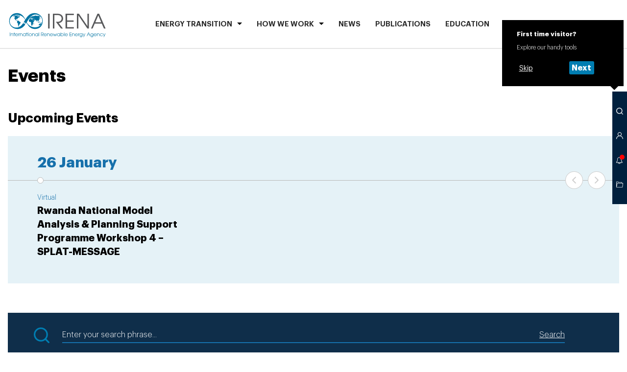

--- FILE ---
content_type: text/html; charset=utf-8
request_url: https://www.irena.org/Events?contentType=be26011c-8b41-4264-8071-a92269c41998&orderBy=Date&tagEnergyTransitions=07d2c757-3d16-45fb-864b-2226a69bc7cf&tagDataStatistics=9eb2301d-ebb1-4443-b8ad-0d9cb48b5344&tagCountryEngagements=61b2db15-5ed3-47c3-9359-24fc4f7ece72&tagPartnerships=a156bdcf-723c-4a2b-b88a-23a989301752
body_size: 157613
content:



<!doctype html>
<html lang="en">
<head>
    



<meta charset="utf-8">
<meta name="viewport" content="width=device-width, initial-scale=1, viewport-fit=cover">

<title>Events</title>
<meta property="og:title" content="Events">

    <meta name="logo" href="/-/media/Examples/Irena/Images/Navigation/IRENA_logo.svg" />


<link rel="manifest" href="/assets/static/site.webmanifest">
<link rel="mask-icon" href="/assets/static/safari-pinned-tab.svg" color="#dd082b">
<meta name="msapplication-TileColor" content="#ffffff">
<meta name="theme-color" content="#ffffff">
<meta name="msapplication-config" content="/assets/static/browserconfig.json" />

<script>(function(w,d,s,l,i){w[l]=w[l]||[];w[l].push({'gtm.start':
new Date().getTime(),event:'gtm.js'});var f=d.getElementsByTagName(s)[0],
j=d.createElement(s),dl=l!='dataLayer'?'&l='+l:'';j.async=true;j.src=
'https://www.googletagmanager.com/gtm.js?id='+i+dl;f.parentNode.insertBefore(j,f);
})(window,document,'script','dataLayer','GTM-PR8BPS9');</script>


<link rel="preload" href="/assets/fonts/Graphik/Graphik-Light.woff2" as="font" crossorigin="anonymous" />
<link rel="preload" href="/assets/fonts/Graphik/Graphik-Semibold.woff2" as="font" crossorigin="anonymous" />
<link rel="preload" href="/assets/fonts/Graphik/Graphik-Bold.woff2" as="font" crossorigin="anonymous" />

<link rel="stylesheet" href="/assets/styles/default.css?v=73461854">
<link rel="stylesheet" href="/assets/styles/print.css?v=73461854" media="print">





<script>
    var IR_APP_CFG = {
        global: {
            errorMsg: 'An error occurred. Try again later.'
        },
        partials: {
            search: '/_partials/toolbar-search?partial=1',
            member: '/_partials/choose-platform?partial=1',
            notifications: '/_partials/toolbar-notification?partial=1',
            clipboard: '/_partials/toolbar-clipboard?partial=1'
        },
        modules: {
            Clipboard: {
                maxToolbarVisibleItems: 20,
                maxUnloggedStoredItems: 20,
                maxMsg: 'You have reached the maximum of 20 items in your Clipboard.',
                apiUrl: '/iapi/clipboardstorage/items',
                serverError: 'An error occurred. Try again later.'
            },
            Sharing: {
                apiUrl: '/iapi/clipboardstorage',
                serverError: 'An error occurred. Try again later.'
            },
            LoginForm: {
                apiClipboardUrl: '/iapi/clipboardstorage',
                serverError: 'An error occurred. Try again later.'
            },
            TextTools: {
                options: [
                    {
                        label: 'Share via Twitter',
                        icon: 'twitter'
                    }, {
                        label: 'Copy',
                        icon: 'copy'
                    }
                ]
            },
            Toolbar: {
                onboardingCookieName: 'ir_onboarding_show'
            },
            Notifications: {
                apiUrl: '/iapi/notificationsapi',
                buforTime: 900000
            },
            ProcurementList: {
                errorMsg: 'An error occurred. Try again later.'
            },
            BlogEvent: {
                time: 60
            }
        }
    };
</script>


    <script type="text/javascript">(function (c, l, a, r, i, t, y) { c[a] = c[a] || function () { (c[a].q = c[a].q || []).push(arguments) }; t = l.createElement(r); t.async = 1; t.src = "https://www.clarity.ms/tag/" + i; y = l.getElementsByTagName(r)[0]; y.parentNode.insertBefore(t, y); })(window, document, "clarity", "script", "ufn5mhzznt");</script>
</head>
<body class=" ">
    
<noscript><iframe src="https://www.googletagmanager.com/ns.html?id=GTM-PR8BPS9"
height="0" width="0" style="display:none;visibility:hidden"></iframe></noscript>
    <!-- Header #START -->
    





<header class="m-Header " data-jsmodule="Header">
    <div class="l-wrapper">
        <nav class="m-Header__nav">
            <a class="m-Header__logo" href="/">
<img src="/-/media/Examples/Irena/Images/Navigation/IRENA_logo.svg?la=en&amp;hash=C68751AAB97C5A6B6714D109A3BAC560" alt="" />            </a>
            <ul class="m-Header__list" data-header-list="">
    <li class="" data-header-listitem="">
        <button class="m-Header__navItem" data-header-button="">ENERGY TRANSITION</button>
        <div class="m-Header__submenu" data-header-submenu="">
            <button class="m-Header__close" data-header-close="">
                <span class="icon" aria-hidden="true">
                    <svg><use xlink:href="/assets/icons/toolbar.svg#toolbar-close" /></svg>
                </span>
            </button>
            <div class="l-wrapper">

                <div class="Heading Heading--border m-Header__heading">
                    <h2 class="Heading__text ">
                        ENERGY TRANSITION
                    </h2>
                </div>

                <ul class="m-Header__sublist ">
                            <li>
<a href="/Energy-Transition/Outlook" class="m-Header__sublink" >Outlook</a>                            </li>
                            <li>
<a href="/Energy-Transition/Partnerships" class="m-Header__sublink" >Partnerships</a>                            </li>
                            <li>
<a href="/Energy-Transition/Policy" class="m-Header__sublink" >Policy</a>                            </li>
                            <li>
<a href="/Energy-Transition/Technology" class="m-Header__sublink" >Technology</a>                            </li>
                            <li>
<a href="/Energy-Transition/Socio-economic-impact" class="m-Header__sublink" title="Scio-economic impact" >Socio-economic impact</a>                            </li>
                            <li>
<a href="/Energy-Transition/Country-engagement" class="m-Header__sublink" >Country engagement</a>                            </li>
                            <li>
<a href="/Energy-Transition/Project-Facilitation" class="m-Header__sublink" >Project Facilitation</a>                            </li>
                            <li>
<a href="/Energy-Transition/Planning" class="m-Header__sublink" >Planning</a>                            </li>
                            <li>
<a href="/Energy-Transition/Innovation" class="m-Header__sublink" >Innovation</a>                            </li>
                            <li>
<a href="/Energy-Transition/Finance-and-investment" class="m-Header__sublink" title="Finance &amp; Investment" >Finance &amp; Investment</a>                            </li>
                </ul>
            </div>
        </div>
    </li>
    <li class="" data-header-listitem="">
        <button class="m-Header__navItem" data-header-button="">HOW WE WORK</button>
        <div class="m-Header__submenu" data-header-submenu="">
            <button class="m-Header__close" data-header-close="">
                <span class="icon" aria-hidden="true">
                    <svg><use xlink:href="/assets/icons/toolbar.svg#toolbar-close" /></svg>
                </span>
            </button>
            <div class="l-wrapper">
                <div class="Heading Heading--border m-Header__heading">
                    <h2 class="Heading__text ">
                        HOW WE WORK
                    </h2>
                </div>

                <div class="m-Header__subsections">
    <div class="m-Header__subsection ">
    <h3 class="m-Header__subheading">Country focus</h3>
    <div class="m-Header__search">
        <div class="c-CountrySearch  c-CountrySearch--simple" data-jscomponent="CountrySearch" data-api="/iapi/countrysearch/AllCountries?countriesFolder=33dc8860-6590-4f57-9c88-da215c93eee6" data-variant="country">
            <div class="c-CountrySearch__wrapper">
                <form action="/iapi/countrysearch/link" class="c-CountrySearch__form" data-countrysearch-form="">
                    <div class="c-CountrySearch__selects">
                        <div class="Select Select--autocomplete">
                            <div class="Select__container">
                                <div class="select show-on-desktop" data-select-country="select">
                                    <div class="select__wrapper">
                                        <div class="select__button">
                                            <input name="country" data-select-country="input" type="text" placeholder="Search" class="select__placeholder" autocomplete="off"/>
                                            
                                                <button type="submit" class="c-CountrySearch__btn show-on-desktop">
                                                    <span class="select__search" data-select-country="arrow" role="button"></span>
                                                </button>
                                            
                                            <span class="select__arrow" data-select-country="arrow" role="button"></span>
                                        </div>
                                        <div class="select__list" data-select-country="results"></div>
                                    </div>
                                </div>
                            </div>
                        </div>
                    </div>
                    <input type="hidden" name="regionID" data-js="CountrySearchRegionID"/>
                    <input type="hidden" name="countryID" data-js="CountrySearchCountryID"/>
                </form>
            </div>
        </div>
    </div>
    </div>
    <div class="m-Header__subsection m-Header__subsection--wide">
    <h3 class="m-Header__subheading">Regional focus</h3>
    <ul class="m-Header__columnlist">
                <li>
<a href="/How-we-work/Africa" class="m-Header__simplelink" title="Africa" >Africa</a>                </li>
                <li>
<a href="/How-we-work/Asia-and-Pacific" class="m-Header__simplelink" title="Asia &amp; Pacific" >Asia &amp; Pacific</a>                </li>
                <li>
<a href="/How-we-work/Europe" class="m-Header__simplelink" title="Europe" >Europe</a>                </li>
                <li>
<a href="/How-we-work/Latin-America-and-Caribbean" class="m-Header__simplelink" title="Latin America and the Caribbean" >Latin America and the Caribbean</a>                </li>
                <li>
<a href="/How-we-work/Middle-East-and-North-Africa" class="m-Header__simplelink" title="Middle East &amp; North Africa" >Middle East &amp; North Africa</a>                </li>
                <li>
<a href="/How-we-work/North-America" class="m-Header__simplelink" title="North America" >North America</a>                </li>
    </ul>
    </div>
    <div class="m-Header__subsection ">
<a href="/How-we-work/Collaborative-frameworks" class="m-Header__sublink" title="Collaborative frameworks" >Collaborative frameworks</a>    </div>
                </div>
            </div>
        </div>
    </li>
    <li data-header-listitem="">
<a href="/News" class="m-Header__navItem" >News</a>    </li>
    <li data-header-listitem="">
<a href="/Publications" class="m-Header__navItem" title="PUBLICATIONS" >PUBLICATIONS</a>    </li>
    <li data-header-listitem="">
<a href="/Education" class="m-Header__navItem" >Education</a>    </li>
    <li data-header-listitem="">
<a href="/Data" class="m-Header__navItem" title="Data" >Data</a>    </li>
    <li data-header-listitem="">
<a href="/Events?orderBy=Date" class="m-Header__navItem" >Events</a>    </li>
    <li class="" data-header-listitem="">
        <button class="m-Header__navItem" data-header-button="">ABOUT</button>
        <div class="m-Header__submenu" data-header-submenu="">
            <button class="m-Header__close" data-header-close="">
                <span class="icon" aria-hidden="true">
                    <svg><use xlink:href="/assets/icons/toolbar.svg#toolbar-close" /></svg>
                </span>
            </button>
            <div class="l-wrapper">

                <div class="Heading Heading--border m-Header__heading">
                    <h2 class="Heading__text ">
                        ABOUT
                    </h2>
                </div>

                <ul class="m-Header__sublist m-Header__sublist--4columns">
                            <li>
<a href="/About" class="m-Header__sublink" >About IRENA</a>                            </li>
                            <li>
<a href="/About/Membership" class="m-Header__sublink" >Membership</a>                            </li>
                            <li>
<a href="/Director-General" class="m-Header__sublink" title="Director General" >Director-General</a>                            </li>
                            <li>
<a href="/About/Procurement?status=All&amp;orderBy=DeadlineDate" class="m-Header__sublink" title="Procurement" >Procurement</a>                            </li>
                            <li>
<a href="/About/Vision-and-mission" class="m-Header__sublink" title="Vision and Mission" >Vision &amp; Mission</a>                            </li>
                            <li>
<a href="/About/Official-documents?orderBy=Date" class="m-Header__sublink" >Official documents</a>                            </li>
                            <li>
<a href="/About/Senior-Management" class="m-Header__sublink" >Senior Management</a>                            </li>
                            <li>
<a href="/About/Employment" class="m-Header__sublink" title="Work with IRENA" >Working at IRENA</a>                            </li>
                </ul>
            </div>
        </div>
    </li>
            </ul>
        </nav>
    </div>
    


</header>












    <!-- Header #END -->

    <main id="main">
        <aside id="asideToolbar">
            

<!-- Toolbar #START -->
<div class="m-Toolbar  " data-jsmodule="Toolbar">
        <div class="m-Toolbar__tooltip m-Toolbar__tooltip--start-info " data-toolbar-tooltip="visitorInfo">
            <strong>First time visitor?</strong>
            Explore our handy tools
            <div class="m-Toolbar__button-cont" data-js="visitorNagigationSteps">
                <button class="c-Button c-Button--simple c-Button--small" data-jscomponent="Button" data-js="visitorSkip">
                    <span class="c-Button__label">Skip</span>
                </button>
                <button class="c-Button c-Button--small" data-jscomponent="Button" data-js="visitorNext" data-show-tooltip="search">
                    <span class="c-Button__label">Next</span>
                </button>
            </div>
        </div>
    <ul class="m-Toolbar__list">
        <li class="m-Toolbar__li-menu">
            <button title="Open menu" data-toolbar-button="menu" class="m-Toolbar__button m-Toolbar__button--menu">
                <span aria-hidden="true"></span>
            </button>
        </li>
            <li>
                <button title="Search" data-toolbar-button="search" class="m-Toolbar__button">
                    <span class="icon" aria-hidden="true">
                        <svg><use xlink:href="/assets/icons/toolbar.svg#toolbar-magnifier"></use></svg>
                    </span>
                </button>
                <div class="m-Toolbar__tooltip m-Toolbar__tooltip--search" data-toolbar-tooltip="search">
                    <strong>Search</strong>
                    Look for information across IRENA.org
                    <div class="m-Toolbar__button-cont" data-js="visitorNagigationSteps">
                        <button class="c-Button c-Button--simple c-Button--small" data-jscomponent="Button" data-js="visitorSkip">
                            <span class="c-Button__label">Skip</span>
                        </button>
                        <button class="c-Button c-Button--small" data-jscomponent="Button" data-js="visitorNext" data-show-tooltip="member">
                            <span class="c-Button__label">Next</span>
                        </button>
                    </div>
                </div>
                <div class="m-Toolbar__layer m-Toolbar__layer--search" data-toolbar-layer="search">
                    <button class="m-Toolbar__close" data-toolbar-close="search">
                        <span class="icon" aria-hidden="true">
                            <svg><use xlink:href="/assets/icons/toolbar.svg#toolbar-close"></use></svg>
                        </span>
                    </button>
                    <div class="m-Toolbar__container" data-toolbar-container="search">
                        <!-- Content will be loaded as a partial from CMS -->
                    </div>
                    <!-- Loader #START -->
                    <div class="c-Loader is--hide" data-jscomponent="Loader">
                        <div class="lds-ring">
                            <div></div>
                            <div></div>
                            <div></div>
                            <div></div>
                        </div>
                    </div>
                    <!-- Loader #END -->
                </div>
            </li>
                    <li>
                <button title="Access IRENA platforms" data-toolbar-button="member" class="m-Toolbar__button" data-partial="membersection">
                    <span class="icon" aria-hidden="true">
                        <span class="icon" aria-hidden="true">
                            <svg><use xlink:href="/assets/icons/toolbar.svg#toolbar-person"></use></svg>
                        </span>
                    </span>
                </button>
                <div class="m-Toolbar__tooltip m-Toolbar__tooltip--member" data-toolbar-tooltip="member">
                    <strong>REmember</strong>
                    Log in to the Member section
                    <div class="m-Toolbar__button-cont" data-js="visitorNagigationSteps">
                        <button class="c-Button c-Button--simple c-Button--small" data-jscomponent="Button" data-js="visitorSkip">
                            <span class="c-Button__label">Skip</span>
                        </button>
                        <button class="c-Button c-Button--small" data-jscomponent="Button" data-js="visitorNext" data-show-tooltip="notifications">
                            <span class="c-Button__label">Next</span>
                        </button>
                    </div>
                </div>
                <div class="m-Toolbar__layer m-Toolbar__layer--member" data-toolbar-layer="member">
                    <button class="m-Toolbar__close" data-toolbar-close="member">
                        <span class="icon" aria-hidden="true">
                            <svg><use xlink:href="/assets/icons/toolbar.svg#toolbar-close"></use></svg>
                        </span>
                    </button>
                    <div class="m-Toolbar__container" data-toolbar-container="member" data-js-partial="partial-content">
                        <!-- Content will be loaded as a partial from CMS -->
                    </div>
                    <!-- Loader #START -->
                    <div class="c-Loader is--hide" data-jscomponent="Loader">
                        <div class="lds-ring">
                            <div></div>
                            <div></div>
                            <div></div>
                            <div></div>
                        </div>
                    </div>
                    <!-- Loader #END -->
                </div>
            </li>
                    <li>
                <button title="Your notifications" data-toolbar-button="notifications" class="m-Toolbar__button is--selected"
                        data-api="/iapi/notificationsapi">

                    <span class="icon" aria-hidden="true">
                        <svg><use xlink:href="/assets/icons/toolbar.svg#toolbar-bell"></use></svg>
                    </span>
                </button>
                <div class="m-Toolbar__tooltip m-Toolbar__tooltip--notifications" data-toolbar-tooltip="notifications">
                    <strong>Up to date with IRENA</strong>
                    Get informed about news and updates relevant to your area of interests
                    <div class="m-Toolbar__button-cont" data-js="visitorNagigationSteps">
                        <button class="c-Button c-Button--simple c-Button--small" data-jscomponent="Button" data-js="visitorSkip">
                            <span class="c-Button__label">Skip</span>
                        </button>
                        <button class="c-Button c-Button--small" data-jscomponent="Button" data-js="visitorNext" data-show-tooltip="clipboard">
                            <span class="c-Button__label">Next</span>
                        </button>
                    </div>
                </div>
                <div class="m-Toolbar__layer m-Toolbar__layer--notifications" data-toolbar-layer="notifications">
                    <button class="m-Toolbar__close" data-toolbar-close="notifications">
                        <span class="icon" aria-hidden="true">
                            <svg><use xlink:href="/assets/icons/toolbar.svg#toolbar-close"></use></svg>
                        </span>
                    </button>
                    <div class="m-Toolbar__container" data-toolbar-container="notifications">
                        <!-- Content will be loaded as a partial from CMS -->
                    </div>
                    <!-- Loader #START -->
                    <div class="c-Loader is--hide" data-jscomponent="Loader">
                        <div class="lds-ring">
                            <div></div>
                            <div></div>
                            <div></div>
                            <div></div>
                        </div>
                    </div>
                    <!-- Loader #END -->
                </div>
            </li>
                    <li>
                <button title="Go to clipboard" data-toolbar-button="clipboard" class="m-Toolbar__button">
                    <span class="icon" aria-hidden="true">
                        <svg><use xlink:href="/assets/icons/toolbar.svg#toolbar-folder"></use></svg>
                    </span>
                </button>
                <div class="m-Toolbar__tooltip m-Toolbar__tooltip--clipboard" data-toolbar-tooltip="clipboard">
                    <strong>Clipboard</strong>
                    Here you can find interests items you have saved by exploring IRENA.org
                    <div class="m-Toolbar__button-cont" data-js="visitorNagigationSteps">
                        <button class="c-Button c-Button--small" data-jscomponent="Button" data-js="visitorSkip">
                            <span class="c-Button__label">Close</span>
                        </button>
                    </div>
                </div>
                <div class="m-Toolbar__layer m-Toolbar__layer--clipboard" data-toolbar-layer="clipboard">
                    <button class="m-Toolbar__close" data-toolbar-close="clipboard">
                        <span class="icon" aria-hidden="true">
                            <svg><use xlink:href="/assets/icons/toolbar.svg#toolbar-close"></use></svg>
                        </span>
                    </button>
                    <div class="m-Toolbar__container" data-toolbar-container="clipboard">
                        <!-- Content will be loaded as a partial from CMS -->
                    </div>
                    <!-- Loader #START -->
                    <div class="c-Loader is--hide" data-jscomponent="Loader">
                        <div class="lds-ring">
                            <div></div>
                            <div></div>
                            <div></div>
                            <div></div>
                        </div>
                    </div>
                    <!-- Loader #END -->
                </div>
            </li>
    </ul>
</div>

        </aside>
<!-- Breaking News Section Start -->
<!-- Breaking News Section End -->

        

<section id="m315ae3b0cb404cb0b21fef9a105cbabb" class="l-section l-section--container ">
    <div class="l-section__placeholder">



    <div class="m-Breadcrumbs  resetMarginBottom">
            <div class="c-Breadcrumbs">
        <nav class="c-Breadcrumbs__wrapper" aria-label="Navigation path">
            <ol class="c-Breadcrumbs__list" itemscope="itemscope" itemtype="https://schema.org/BreadcrumbList">
                        <li itemprop="itemListElement" itemscope="itemscope" itemtype="https://schema.org/ListItem">
                                    <a class="c-Breadcrumbs__link" itemprop="item" href="/">
                                        <span itemprop="name">Home</span></a>
                                    <meta itemprop="position" content="1"/>
                                    <span class="c-Breadcrumbs__separator">></span>
                        </li>
                        <li itemprop="itemListElement" itemscope="itemscope" itemtype="https://schema.org/ListItem">
                                    <span class="c-Breadcrumbs__text" itemprop="name">Events</span>
                                    <meta itemprop="position" content="2"/>
                        </li>
            </ol>
        </nav>
    </div>

    </div>




<div class="Heading Heading--mobileMarginTop" id="m5b5a4dbddfe742abbfb4b819a687c238">
<h1 class="Heading__text">
Events
</h1>

</div>


<div class="Heading resetMarginBottom" id="me5dc8d305b404bdf8884032f0e28c1f2">
<h2 class="Heading__text">
Upcoming Events
</h2>

</div>


<div class="m-Timeline colorBg--4" data-jsmodule="Timeline" data-timeline-eventsperview="3" data-no-slide-info="There are no upcoming events ...">
    <div class="m-Timeline__container">
        <div class="swiper-container m-Timeline__swiper" data-timeline-swiper="">
            <div class="swiper-wrapper">
                
    <div class="swiper-slide m-Timeline__slide">
        <time class="m-Timeline__date" datetime="2026-01-26">26 January</time>
        <a href="/Events/2026/Jan/Rwanda-National-Model-Analysis-and-Planning-Support-Programme-Workshop" class="m-Timeline__type">Virtual</a>
        <a href="/Events/2026/Jan/Rwanda-National-Model-Analysis-and-Planning-Support-Programme-Workshop" class="m-Timeline__title">
            <div class="Heading Heading--noMargin">
                <h3 class="Heading__text ">
                    Rwanda National Model Analysis &amp; Planning Support Programme Workshop 4 – SPLAT-MESSAGE
                </h3>
            </div>
        </a>
    </div>


            </div>
        </div>
        <div class="m-Timeline__buttons">
            <button class="icon icon--swiper swiper-button-prev">
                <svg>
                    <use xlink:href="/assets/icons/arrows.svg#arrows-swiper"/>
                </svg>
            </button>
            <button class="icon icon--swiper swiper-button-next">
                <svg>
                    <use xlink:href="/assets/icons/arrows.svg#arrows-swiper"/>
                </svg>
            </button>
        </div>
    </div>
</div>    </div>
</section>

<section id="m284a40e0fe554ca2a9115d6385c55dd1" class="l-section l-section--container ">
    <div class="l-grid__row">
        <div class="l-grid__xxs--4 l-grid__m--12 l-grid__m__offset--0">
            



<!-- Search #START -->
<div class="m-Search " data-jsmodule="Search">
    <div class="c-Search " data-jsmodule="Search">
        <div class="c-Search__wrapper">
            <div class="c-Search__icon">
                <span class="icon" aria-hidden="true">
                    <svg><use xlink:href="/assets/icons/search.svg#search-search" /></svg>
                </span>
            </div>
            <form class="c-Search__form" action="/Events" method="get">
                <input type="search" name="query" id="frm-a73ddf6767994d1f8780ea82cf54327e-query" value="" class="c-Search__input" placeholder="Enter your search phrase...">
                        <input type="hidden" name="contentType" value="be26011c-8b41-4264-8071-a92269c41998" />
        <input type="hidden" name="orderBy" value="Date" />
        <input type="hidden" name="tagEnergyTransitions" value="07d2c757-3d16-45fb-864b-2226a69bc7cf" />
        <input type="hidden" name="tagPartnerships" value="a156bdcf-723c-4a2b-b88a-23a989301752" />
        <input type="hidden" name="tagDataStatistics" value="9eb2301d-ebb1-4443-b8ad-0d9cb48b5344" />
        <input type="hidden" name="tagCountryEngagements" value="61b2db15-5ed3-47c3-9359-24fc4f7ece72" />


                <button type="submit" class="m-Serach__btn">
                    <span class="c-Search__btnLabel">Search</span>
                    <span class="c-Search__btnIcon">
                        <span class="icon" aria-hidden="true">
                            <svg><use xlink:href="/assets/icons/search.svg#search-search" /></svg>
                        </span>
                    </span>
                </button>
            </form>
            <div class="c-Search__blank"></div>
        </div>
    </div>
</div>
<!-- Search #END -->
<!-- SearchResults #START -->
<div class="m-SearchResults" data-jsmodule="SearchResults">
    <div class="l-grid__row">
        <div class="l-grid__xxs--4 l-grid__m--2">

            <!-- SearchFilters #START -->
            <div class="c-SearchFilters c-SearchFilters--border" data-jscomponent="SearchFilters">
                <div class="c-SearchFilters__collapse">
                    <button class="c-SearchFilters__btn-collapse" data-togglecontent-button="">More Filters</button>
                </div>
                <div data-togglecontent-content="" class="c-SearchFilters__collapse-content">
                    <div data-togglecontent-inner="">
                        
                        <a href="/Events" class="c-SearchFilters__reset Link" data-searchfilters-clear="">Clear all</a>

    <div class="c-SearchFilters__group" data-searchfilters-group="">
        <fieldset class="c-SearchFilters__fieldset">
            <legend class="c-SearchFilters__legend">
                Events
            </legend>
    <a href="/Events?contentType=eaacd11f-5a53-4724-b67f-c687f9be0af2&amp;orderBy=Date&amp;tagEnergyTransitions=07d2c757-3d16-45fb-864b-2226a69bc7cf&amp;tagPartnerships=a156bdcf-723c-4a2b-b88a-23a989301752&amp;tagDataStatistics=9eb2301d-ebb1-4443-b8ad-0d9cb48b5344&amp;tagCountryEngagements=61b2db15-5ed3-47c3-9359-24fc4f7ece72" class="c-SearchFilters__label  c-SearchFilters__element is--hide ">Conference</a>
    <a href="/Events?contentType=aa6db1b0-92c8-4a6b-874f-d1c8ba0218b2&amp;orderBy=Date&amp;tagEnergyTransitions=07d2c757-3d16-45fb-864b-2226a69bc7cf&amp;tagPartnerships=a156bdcf-723c-4a2b-b88a-23a989301752&amp;tagDataStatistics=9eb2301d-ebb1-4443-b8ad-0d9cb48b5344&amp;tagCountryEngagements=61b2db15-5ed3-47c3-9359-24fc4f7ece72" class="c-SearchFilters__label  c-SearchFilters__element is--hide ">Governing body meeting</a>
    <a href="/Events?contentType=b798ee00-0e7c-4a23-88c0-4f00994f5534&amp;orderBy=Date&amp;tagEnergyTransitions=07d2c757-3d16-45fb-864b-2226a69bc7cf&amp;tagPartnerships=a156bdcf-723c-4a2b-b88a-23a989301752&amp;tagDataStatistics=9eb2301d-ebb1-4443-b8ad-0d9cb48b5344&amp;tagCountryEngagements=61b2db15-5ed3-47c3-9359-24fc4f7ece72" class="c-SearchFilters__label  c-SearchFilters__element is--hide ">Publication launch</a>
    <a href="/Events?contentType=c9572c44-691c-4816-a221-67a64f9dc7d1&amp;orderBy=Date&amp;tagEnergyTransitions=07d2c757-3d16-45fb-864b-2226a69bc7cf&amp;tagPartnerships=a156bdcf-723c-4a2b-b88a-23a989301752&amp;tagDataStatistics=9eb2301d-ebb1-4443-b8ad-0d9cb48b5344&amp;tagCountryEngagements=61b2db15-5ed3-47c3-9359-24fc4f7ece72" class="c-SearchFilters__label  c-SearchFilters__element is--hide ">Steering and Advisory Group meeting</a>
    <a href="/Events?contentType=c56dea59-19b4-46c5-b1ab-c3a1e467a56c&amp;orderBy=Date&amp;tagEnergyTransitions=07d2c757-3d16-45fb-864b-2226a69bc7cf&amp;tagPartnerships=a156bdcf-723c-4a2b-b88a-23a989301752&amp;tagDataStatistics=9eb2301d-ebb1-4443-b8ad-0d9cb48b5344&amp;tagCountryEngagements=61b2db15-5ed3-47c3-9359-24fc4f7ece72" class="c-SearchFilters__label  c-SearchFilters__element is--hide ">Training</a>
    <a href="/Events?contentType=d93a493b-8b26-4127-a313-1067a67b94c5&amp;orderBy=Date&amp;tagEnergyTransitions=07d2c757-3d16-45fb-864b-2226a69bc7cf&amp;tagPartnerships=a156bdcf-723c-4a2b-b88a-23a989301752&amp;tagDataStatistics=9eb2301d-ebb1-4443-b8ad-0d9cb48b5344&amp;tagCountryEngagements=61b2db15-5ed3-47c3-9359-24fc4f7ece72" class="c-SearchFilters__label  c-SearchFilters__element is--hide ">Webinar</a>
    <a href="/Events?contentType=6e797054-70b5-42f5-a6d5-f1ce1ff30fb9&amp;orderBy=Date&amp;tagEnergyTransitions=07d2c757-3d16-45fb-864b-2226a69bc7cf&amp;tagPartnerships=a156bdcf-723c-4a2b-b88a-23a989301752&amp;tagDataStatistics=9eb2301d-ebb1-4443-b8ad-0d9cb48b5344&amp;tagCountryEngagements=61b2db15-5ed3-47c3-9359-24fc4f7ece72" class="c-SearchFilters__label  c-SearchFilters__element is--hide ">Workshop</a>
        </fieldset>

        <button class="c-SearchFilters__more Link">more</button>
    </div>

    <div class="c-SearchFilters__group" data-searchfilters-group="">
        <fieldset class="c-SearchFilters__fieldset">
            <legend class="c-SearchFilters__legend">
                Energy Transition Hub
            </legend>
    <a href="/Events?contentType=be26011c-8b41-4264-8071-a92269c41998&amp;orderBy=Date&amp;tagPartnerships=a156bdcf-723c-4a2b-b88a-23a989301752&amp;tagDataStatistics=9eb2301d-ebb1-4443-b8ad-0d9cb48b5344&amp;tagCountryEngagements=61b2db15-5ed3-47c3-9359-24fc4f7ece72" class="c-SearchFilters__label  c-SearchFilters__element is--hide is--active ">Policy</a>
        </fieldset>

        <button class="c-SearchFilters__more Link">more</button>
    </div>
    <div class="c-SearchFilters__group" data-searchfilters-group="">
        <fieldset class="c-SearchFilters__fieldset">
            <legend class="c-SearchFilters__legend">
                Policy
            </legend>
    <a href="/Events?contentType=be26011c-8b41-4264-8071-a92269c41998&amp;orderBy=Date&amp;tagEnergyTransitions=b65cdea5-b251-4e48-8a4c-32d6f12de8ef&amp;tagPartnerships=a156bdcf-723c-4a2b-b88a-23a989301752&amp;tagDataStatistics=9eb2301d-ebb1-4443-b8ad-0d9cb48b5344&amp;tagCountryEngagements=61b2db15-5ed3-47c3-9359-24fc4f7ece72" class="c-SearchFilters__label  c-SearchFilters__element is--hide ">Bioenergy</a>
    <a href="/Events?contentType=be26011c-8b41-4264-8071-a92269c41998&amp;orderBy=Date&amp;tagEnergyTransitions=11a5492d-96f6-4714-8134-4d42e133f2ef&amp;tagPartnerships=a156bdcf-723c-4a2b-b88a-23a989301752&amp;tagDataStatistics=9eb2301d-ebb1-4443-b8ad-0d9cb48b5344&amp;tagCountryEngagements=61b2db15-5ed3-47c3-9359-24fc4f7ece72" class="c-SearchFilters__label  c-SearchFilters__element is--hide ">Circular economy</a>
    <a href="/Events?contentType=be26011c-8b41-4264-8071-a92269c41998&amp;orderBy=Date&amp;tagEnergyTransitions=5b70743e-ce24-4ef4-a26a-00e8f274e3b3&amp;tagPartnerships=a156bdcf-723c-4a2b-b88a-23a989301752&amp;tagDataStatistics=9eb2301d-ebb1-4443-b8ad-0d9cb48b5344&amp;tagCountryEngagements=61b2db15-5ed3-47c3-9359-24fc4f7ece72" class="c-SearchFilters__label  c-SearchFilters__element is--hide ">Energy transition in end uses</a>
    <a href="/Events?contentType=be26011c-8b41-4264-8071-a92269c41998&amp;orderBy=Date&amp;tagEnergyTransitions=9e6d6908-fca3-41ce-b9c3-c239a5a31425&amp;tagPartnerships=a156bdcf-723c-4a2b-b88a-23a989301752&amp;tagDataStatistics=9eb2301d-ebb1-4443-b8ad-0d9cb48b5344&amp;tagCountryEngagements=61b2db15-5ed3-47c3-9359-24fc4f7ece72" class="c-SearchFilters__label  c-SearchFilters__element is--hide ">Green hydrogen</a>
    <a href="/Events?contentType=be26011c-8b41-4264-8071-a92269c41998&amp;orderBy=Date&amp;tagEnergyTransitions=7449d4d2-43c5-421c-9da9-890a0e93447c&amp;tagPartnerships=a156bdcf-723c-4a2b-b88a-23a989301752&amp;tagDataStatistics=9eb2301d-ebb1-4443-b8ad-0d9cb48b5344&amp;tagCountryEngagements=61b2db15-5ed3-47c3-9359-24fc4f7ece72" class="c-SearchFilters__label  c-SearchFilters__element is--hide ">Power system structures &amp; markets</a>
    <a href="/Events?contentType=be26011c-8b41-4264-8071-a92269c41998&amp;orderBy=Date&amp;tagEnergyTransitions=b71c1e5e-7c76-4f19-b95e-85ec4879a213&amp;tagPartnerships=a156bdcf-723c-4a2b-b88a-23a989301752&amp;tagDataStatistics=9eb2301d-ebb1-4443-b8ad-0d9cb48b5344&amp;tagCountryEngagements=61b2db15-5ed3-47c3-9359-24fc4f7ece72" class="c-SearchFilters__label  c-SearchFilters__element is--hide ">Renewable energy auctions</a>
    <a href="/Events?contentType=be26011c-8b41-4264-8071-a92269c41998&amp;orderBy=Date&amp;tagEnergyTransitions=2eb28e29-4c1a-4b21-8970-90007d9066b3&amp;tagPartnerships=a156bdcf-723c-4a2b-b88a-23a989301752&amp;tagDataStatistics=9eb2301d-ebb1-4443-b8ad-0d9cb48b5344&amp;tagCountryEngagements=61b2db15-5ed3-47c3-9359-24fc4f7ece72" class="c-SearchFilters__label  c-SearchFilters__element is--hide ">Renewable energy for cities</a>
    <a href="/Events?contentType=be26011c-8b41-4264-8071-a92269c41998&amp;orderBy=Date&amp;tagEnergyTransitions=6de38a04-621a-4699-b3bf-3e61bef14642&amp;tagPartnerships=a156bdcf-723c-4a2b-b88a-23a989301752&amp;tagDataStatistics=9eb2301d-ebb1-4443-b8ad-0d9cb48b5344&amp;tagCountryEngagements=61b2db15-5ed3-47c3-9359-24fc4f7ece72" class="c-SearchFilters__label  c-SearchFilters__element is--hide ">Targets &amp; NDCs</a>
        </fieldset>

        <button class="c-SearchFilters__more Link">more</button>
    </div>
    <div class="c-SearchFilters__group" data-searchfilters-group="">
        <fieldset class="c-SearchFilters__fieldset">
            <legend class="c-SearchFilters__legend">
                Country Engagements
            </legend>
    <a href="/Events?contentType=be26011c-8b41-4264-8071-a92269c41998&amp;orderBy=Date&amp;tagEnergyTransitions=07d2c757-3d16-45fb-864b-2226a69bc7cf&amp;tagPartnerships=a156bdcf-723c-4a2b-b88a-23a989301752&amp;tagDataStatistics=9eb2301d-ebb1-4443-b8ad-0d9cb48b5344" class="c-SearchFilters__label  c-SearchFilters__element is--hide is--active ">Renewables Readiness Assessment (RRA)</a>
        </fieldset>

        <button class="c-SearchFilters__more Link">more</button>
    </div>
    <div class="c-SearchFilters__group" data-searchfilters-group="">
        <fieldset class="c-SearchFilters__fieldset">
            <legend class="c-SearchFilters__legend">
                Partnerships
            </legend>
    <a href="/Events?contentType=be26011c-8b41-4264-8071-a92269c41998&amp;orderBy=Date&amp;tagEnergyTransitions=07d2c757-3d16-45fb-864b-2226a69bc7cf&amp;tagDataStatistics=9eb2301d-ebb1-4443-b8ad-0d9cb48b5344&amp;tagCountryEngagements=61b2db15-5ed3-47c3-9359-24fc4f7ece72" class="c-SearchFilters__label  c-SearchFilters__element is--hide is--active ">ETAF</a>
        </fieldset>

        <button class="c-SearchFilters__more Link">more</button>
    </div>
    <div class="c-SearchFilters__group" data-searchfilters-group="">
        <fieldset class="c-SearchFilters__fieldset">
            <legend class="c-SearchFilters__legend">
                Regions
            </legend>
    <a href="/Events?contentType=be26011c-8b41-4264-8071-a92269c41998&amp;orderBy=Date&amp;tagEnergyTransitions=07d2c757-3d16-45fb-864b-2226a69bc7cf&amp;tagPartnerships=a156bdcf-723c-4a2b-b88a-23a989301752&amp;tagDataStatistics=9eb2301d-ebb1-4443-b8ad-0d9cb48b5344&amp;tagCountryEngagements=61b2db15-5ed3-47c3-9359-24fc4f7ece72&amp;tagRegions=26326c42-a110-45f7-8148-5b4eaba79824" class="c-SearchFilters__label  c-SearchFilters__element is--hide ">Africa</a>
    <a href="/Events?contentType=be26011c-8b41-4264-8071-a92269c41998&amp;orderBy=Date&amp;tagEnergyTransitions=07d2c757-3d16-45fb-864b-2226a69bc7cf&amp;tagPartnerships=a156bdcf-723c-4a2b-b88a-23a989301752&amp;tagDataStatistics=9eb2301d-ebb1-4443-b8ad-0d9cb48b5344&amp;tagCountryEngagements=61b2db15-5ed3-47c3-9359-24fc4f7ece72&amp;tagRegions=0c8eca93-8510-4615-91eb-38bce0a53ff0" class="c-SearchFilters__label  c-SearchFilters__element is--hide ">Asia &amp; the Pacific</a>
    <a href="/Events?contentType=be26011c-8b41-4264-8071-a92269c41998&amp;orderBy=Date&amp;tagEnergyTransitions=07d2c757-3d16-45fb-864b-2226a69bc7cf&amp;tagPartnerships=a156bdcf-723c-4a2b-b88a-23a989301752&amp;tagDataStatistics=9eb2301d-ebb1-4443-b8ad-0d9cb48b5344&amp;tagCountryEngagements=61b2db15-5ed3-47c3-9359-24fc4f7ece72&amp;tagRegions=464f4d53-768c-4fbe-a0b2-3aecc792ed48" class="c-SearchFilters__label  c-SearchFilters__element is--hide ">Europe</a>
    <a href="/Events?contentType=be26011c-8b41-4264-8071-a92269c41998&amp;orderBy=Date&amp;tagEnergyTransitions=07d2c757-3d16-45fb-864b-2226a69bc7cf&amp;tagPartnerships=a156bdcf-723c-4a2b-b88a-23a989301752&amp;tagDataStatistics=9eb2301d-ebb1-4443-b8ad-0d9cb48b5344&amp;tagCountryEngagements=61b2db15-5ed3-47c3-9359-24fc4f7ece72&amp;tagRegions=dc91df8e-fb92-4539-a641-5bd4c99063a2" class="c-SearchFilters__label  c-SearchFilters__element is--hide ">Latin America &amp; the Caribbean</a>
    <a href="/Events?contentType=be26011c-8b41-4264-8071-a92269c41998&amp;orderBy=Date&amp;tagEnergyTransitions=07d2c757-3d16-45fb-864b-2226a69bc7cf&amp;tagPartnerships=a156bdcf-723c-4a2b-b88a-23a989301752&amp;tagDataStatistics=9eb2301d-ebb1-4443-b8ad-0d9cb48b5344&amp;tagCountryEngagements=61b2db15-5ed3-47c3-9359-24fc4f7ece72&amp;tagRegions=66b56600-df74-4474-bad0-ebce8f11c5ea" class="c-SearchFilters__label  c-SearchFilters__element is--hide ">Middle East &amp; North Africa</a>
    <a href="/Events?contentType=be26011c-8b41-4264-8071-a92269c41998&amp;orderBy=Date&amp;tagEnergyTransitions=07d2c757-3d16-45fb-864b-2226a69bc7cf&amp;tagPartnerships=a156bdcf-723c-4a2b-b88a-23a989301752&amp;tagDataStatistics=9eb2301d-ebb1-4443-b8ad-0d9cb48b5344&amp;tagCountryEngagements=61b2db15-5ed3-47c3-9359-24fc4f7ece72&amp;tagRegions=2a44bf68-b0ac-4d03-ad66-b634de9a6bae" class="c-SearchFilters__label  c-SearchFilters__element is--hide ">North America</a>
        </fieldset>

        <button class="c-SearchFilters__more Link">more</button>
    </div>
    <div class="c-SearchFilters__group" data-searchfilters-group="">
        <fieldset class="c-SearchFilters__fieldset">
            <legend class="c-SearchFilters__legend">
                Data and Statistics
            </legend>
    <a href="/Events?contentType=be26011c-8b41-4264-8071-a92269c41998&amp;orderBy=Date&amp;tagEnergyTransitions=07d2c757-3d16-45fb-864b-2226a69bc7cf&amp;tagPartnerships=a156bdcf-723c-4a2b-b88a-23a989301752&amp;tagCountryEngagements=61b2db15-5ed3-47c3-9359-24fc4f7ece72" class="c-SearchFilters__label  c-SearchFilters__element is--hide is--active ">Statistics</a>
        </fieldset>

        <button class="c-SearchFilters__more Link">more</button>
    </div>
    <div class="c-SearchFilters__group">
        <label class="c-SearchFilters__legend" for="searchfilters-country">Countries</label>
        <div class="c-SearchFilters__search">
            <input class="c-SearchFilters__element" type="text" id="searchfilters-country" name="searchfilters-country"
                   placeholder="Select country"
                   data-no-results="Country not found"
                   data-searchfilters-countries="{&quot;selectedCountry&quot;:null,&quot;items&quot;:[{&quot;id&quot;:&quot;4c212cd3-e6f1-48a0-ac22-216268f543e1&quot;,&quot;label&quot;:&quot;Afghanistan&quot;,&quot;url&quot;:&quot;/Events?contentType=be26011c-8b41-4264-8071-a92269c41998&amp;orderBy=Date&amp;tagEnergyTransitions=07d2c757-3d16-45fb-864b-2226a69bc7cf&amp;tagPartnerships=a156bdcf-723c-4a2b-b88a-23a989301752&amp;tagDataStatistics=9eb2301d-ebb1-4443-b8ad-0d9cb48b5344&amp;tagCountryEngagements=61b2db15-5ed3-47c3-9359-24fc4f7ece72&amp;tagCountries=4c212cd3-e6f1-48a0-ac22-216268f543e1&quot;},{&quot;id&quot;:&quot;94dcec12-925b-43d2-8c53-c108aec5d2ee&quot;,&quot;label&quot;:&quot;Albania&quot;,&quot;url&quot;:&quot;/Events?contentType=be26011c-8b41-4264-8071-a92269c41998&amp;orderBy=Date&amp;tagEnergyTransitions=07d2c757-3d16-45fb-864b-2226a69bc7cf&amp;tagPartnerships=a156bdcf-723c-4a2b-b88a-23a989301752&amp;tagDataStatistics=9eb2301d-ebb1-4443-b8ad-0d9cb48b5344&amp;tagCountryEngagements=61b2db15-5ed3-47c3-9359-24fc4f7ece72&amp;tagCountries=94dcec12-925b-43d2-8c53-c108aec5d2ee&quot;},{&quot;id&quot;:&quot;132f2b7d-a9d0-4e26-85c8-476bcda948ba&quot;,&quot;label&quot;:&quot;Algeria&quot;,&quot;url&quot;:&quot;/Events?contentType=be26011c-8b41-4264-8071-a92269c41998&amp;orderBy=Date&amp;tagEnergyTransitions=07d2c757-3d16-45fb-864b-2226a69bc7cf&amp;tagPartnerships=a156bdcf-723c-4a2b-b88a-23a989301752&amp;tagDataStatistics=9eb2301d-ebb1-4443-b8ad-0d9cb48b5344&amp;tagCountryEngagements=61b2db15-5ed3-47c3-9359-24fc4f7ece72&amp;tagCountries=132f2b7d-a9d0-4e26-85c8-476bcda948ba&quot;},{&quot;id&quot;:&quot;02eacc94-5de3-49b1-a538-e6bc1a4c7697&quot;,&quot;label&quot;:&quot;Andorra&quot;,&quot;url&quot;:&quot;/Events?contentType=be26011c-8b41-4264-8071-a92269c41998&amp;orderBy=Date&amp;tagEnergyTransitions=07d2c757-3d16-45fb-864b-2226a69bc7cf&amp;tagPartnerships=a156bdcf-723c-4a2b-b88a-23a989301752&amp;tagDataStatistics=9eb2301d-ebb1-4443-b8ad-0d9cb48b5344&amp;tagCountryEngagements=61b2db15-5ed3-47c3-9359-24fc4f7ece72&amp;tagCountries=02eacc94-5de3-49b1-a538-e6bc1a4c7697&quot;},{&quot;id&quot;:&quot;af6d0eca-7f88-4c5b-9d3e-9e3b7494ffd0&quot;,&quot;label&quot;:&quot;Angola&quot;,&quot;url&quot;:&quot;/Events?contentType=be26011c-8b41-4264-8071-a92269c41998&amp;orderBy=Date&amp;tagEnergyTransitions=07d2c757-3d16-45fb-864b-2226a69bc7cf&amp;tagPartnerships=a156bdcf-723c-4a2b-b88a-23a989301752&amp;tagDataStatistics=9eb2301d-ebb1-4443-b8ad-0d9cb48b5344&amp;tagCountryEngagements=61b2db15-5ed3-47c3-9359-24fc4f7ece72&amp;tagCountries=af6d0eca-7f88-4c5b-9d3e-9e3b7494ffd0&quot;},{&quot;id&quot;:&quot;9d215435-2d79-47bc-9e84-6d076b6bb874&quot;,&quot;label&quot;:&quot;Antigua and Barbuda&quot;,&quot;url&quot;:&quot;/Events?contentType=be26011c-8b41-4264-8071-a92269c41998&amp;orderBy=Date&amp;tagEnergyTransitions=07d2c757-3d16-45fb-864b-2226a69bc7cf&amp;tagPartnerships=a156bdcf-723c-4a2b-b88a-23a989301752&amp;tagDataStatistics=9eb2301d-ebb1-4443-b8ad-0d9cb48b5344&amp;tagCountryEngagements=61b2db15-5ed3-47c3-9359-24fc4f7ece72&amp;tagCountries=9d215435-2d79-47bc-9e84-6d076b6bb874&quot;},{&quot;id&quot;:&quot;4cb8dac7-5309-4f5f-8f42-1478bc8597d1&quot;,&quot;label&quot;:&quot;Argentina&quot;,&quot;url&quot;:&quot;/Events?contentType=be26011c-8b41-4264-8071-a92269c41998&amp;orderBy=Date&amp;tagEnergyTransitions=07d2c757-3d16-45fb-864b-2226a69bc7cf&amp;tagPartnerships=a156bdcf-723c-4a2b-b88a-23a989301752&amp;tagDataStatistics=9eb2301d-ebb1-4443-b8ad-0d9cb48b5344&amp;tagCountryEngagements=61b2db15-5ed3-47c3-9359-24fc4f7ece72&amp;tagCountries=4cb8dac7-5309-4f5f-8f42-1478bc8597d1&quot;},{&quot;id&quot;:&quot;0a0f6cd2-42af-48f6-8989-e84940f31762&quot;,&quot;label&quot;:&quot;Armenia&quot;,&quot;url&quot;:&quot;/Events?contentType=be26011c-8b41-4264-8071-a92269c41998&amp;orderBy=Date&amp;tagEnergyTransitions=07d2c757-3d16-45fb-864b-2226a69bc7cf&amp;tagPartnerships=a156bdcf-723c-4a2b-b88a-23a989301752&amp;tagDataStatistics=9eb2301d-ebb1-4443-b8ad-0d9cb48b5344&amp;tagCountryEngagements=61b2db15-5ed3-47c3-9359-24fc4f7ece72&amp;tagCountries=0a0f6cd2-42af-48f6-8989-e84940f31762&quot;},{&quot;id&quot;:&quot;a5e5ab94-ed01-4fa5-b123-a46dda5fa6b2&quot;,&quot;label&quot;:&quot;Australia&quot;,&quot;url&quot;:&quot;/Events?contentType=be26011c-8b41-4264-8071-a92269c41998&amp;orderBy=Date&amp;tagEnergyTransitions=07d2c757-3d16-45fb-864b-2226a69bc7cf&amp;tagPartnerships=a156bdcf-723c-4a2b-b88a-23a989301752&amp;tagDataStatistics=9eb2301d-ebb1-4443-b8ad-0d9cb48b5344&amp;tagCountryEngagements=61b2db15-5ed3-47c3-9359-24fc4f7ece72&amp;tagCountries=a5e5ab94-ed01-4fa5-b123-a46dda5fa6b2&quot;},{&quot;id&quot;:&quot;e84f61d8-efa0-445d-aaaf-1e5ca8a07489&quot;,&quot;label&quot;:&quot;Austria&quot;,&quot;url&quot;:&quot;/Events?contentType=be26011c-8b41-4264-8071-a92269c41998&amp;orderBy=Date&amp;tagEnergyTransitions=07d2c757-3d16-45fb-864b-2226a69bc7cf&amp;tagPartnerships=a156bdcf-723c-4a2b-b88a-23a989301752&amp;tagDataStatistics=9eb2301d-ebb1-4443-b8ad-0d9cb48b5344&amp;tagCountryEngagements=61b2db15-5ed3-47c3-9359-24fc4f7ece72&amp;tagCountries=e84f61d8-efa0-445d-aaaf-1e5ca8a07489&quot;},{&quot;id&quot;:&quot;7fae2aa9-9433-4a27-912a-0b1e25dbb44c&quot;,&quot;label&quot;:&quot;Azerbaijan&quot;,&quot;url&quot;:&quot;/Events?contentType=be26011c-8b41-4264-8071-a92269c41998&amp;orderBy=Date&amp;tagEnergyTransitions=07d2c757-3d16-45fb-864b-2226a69bc7cf&amp;tagPartnerships=a156bdcf-723c-4a2b-b88a-23a989301752&amp;tagDataStatistics=9eb2301d-ebb1-4443-b8ad-0d9cb48b5344&amp;tagCountryEngagements=61b2db15-5ed3-47c3-9359-24fc4f7ece72&amp;tagCountries=7fae2aa9-9433-4a27-912a-0b1e25dbb44c&quot;},{&quot;id&quot;:&quot;59d21b64-2085-4284-bfe3-783bcfe6f953&quot;,&quot;label&quot;:&quot;Bahamas&quot;,&quot;url&quot;:&quot;/Events?contentType=be26011c-8b41-4264-8071-a92269c41998&amp;orderBy=Date&amp;tagEnergyTransitions=07d2c757-3d16-45fb-864b-2226a69bc7cf&amp;tagPartnerships=a156bdcf-723c-4a2b-b88a-23a989301752&amp;tagDataStatistics=9eb2301d-ebb1-4443-b8ad-0d9cb48b5344&amp;tagCountryEngagements=61b2db15-5ed3-47c3-9359-24fc4f7ece72&amp;tagCountries=59d21b64-2085-4284-bfe3-783bcfe6f953&quot;},{&quot;id&quot;:&quot;99d7448e-7ca4-4dec-8f1d-a4cb3760b27b&quot;,&quot;label&quot;:&quot;Bahrain&quot;,&quot;url&quot;:&quot;/Events?contentType=be26011c-8b41-4264-8071-a92269c41998&amp;orderBy=Date&amp;tagEnergyTransitions=07d2c757-3d16-45fb-864b-2226a69bc7cf&amp;tagPartnerships=a156bdcf-723c-4a2b-b88a-23a989301752&amp;tagDataStatistics=9eb2301d-ebb1-4443-b8ad-0d9cb48b5344&amp;tagCountryEngagements=61b2db15-5ed3-47c3-9359-24fc4f7ece72&amp;tagCountries=99d7448e-7ca4-4dec-8f1d-a4cb3760b27b&quot;},{&quot;id&quot;:&quot;ec4f9ec9-be08-43e1-bcdc-8a0c4a893c3f&quot;,&quot;label&quot;:&quot;Bangladesh&quot;,&quot;url&quot;:&quot;/Events?contentType=be26011c-8b41-4264-8071-a92269c41998&amp;orderBy=Date&amp;tagEnergyTransitions=07d2c757-3d16-45fb-864b-2226a69bc7cf&amp;tagPartnerships=a156bdcf-723c-4a2b-b88a-23a989301752&amp;tagDataStatistics=9eb2301d-ebb1-4443-b8ad-0d9cb48b5344&amp;tagCountryEngagements=61b2db15-5ed3-47c3-9359-24fc4f7ece72&amp;tagCountries=ec4f9ec9-be08-43e1-bcdc-8a0c4a893c3f&quot;},{&quot;id&quot;:&quot;4b341f83-7a25-49a4-a13a-aed20386e801&quot;,&quot;label&quot;:&quot;Barbados&quot;,&quot;url&quot;:&quot;/Events?contentType=be26011c-8b41-4264-8071-a92269c41998&amp;orderBy=Date&amp;tagEnergyTransitions=07d2c757-3d16-45fb-864b-2226a69bc7cf&amp;tagPartnerships=a156bdcf-723c-4a2b-b88a-23a989301752&amp;tagDataStatistics=9eb2301d-ebb1-4443-b8ad-0d9cb48b5344&amp;tagCountryEngagements=61b2db15-5ed3-47c3-9359-24fc4f7ece72&amp;tagCountries=4b341f83-7a25-49a4-a13a-aed20386e801&quot;},{&quot;id&quot;:&quot;98625ddc-38eb-4cdf-9c0e-99b31c5907e0&quot;,&quot;label&quot;:&quot;Belarus&quot;,&quot;url&quot;:&quot;/Events?contentType=be26011c-8b41-4264-8071-a92269c41998&amp;orderBy=Date&amp;tagEnergyTransitions=07d2c757-3d16-45fb-864b-2226a69bc7cf&amp;tagPartnerships=a156bdcf-723c-4a2b-b88a-23a989301752&amp;tagDataStatistics=9eb2301d-ebb1-4443-b8ad-0d9cb48b5344&amp;tagCountryEngagements=61b2db15-5ed3-47c3-9359-24fc4f7ece72&amp;tagCountries=98625ddc-38eb-4cdf-9c0e-99b31c5907e0&quot;},{&quot;id&quot;:&quot;0d78fe07-ad7d-40fe-b27b-2336fd3189f5&quot;,&quot;label&quot;:&quot;Belgium&quot;,&quot;url&quot;:&quot;/Events?contentType=be26011c-8b41-4264-8071-a92269c41998&amp;orderBy=Date&amp;tagEnergyTransitions=07d2c757-3d16-45fb-864b-2226a69bc7cf&amp;tagPartnerships=a156bdcf-723c-4a2b-b88a-23a989301752&amp;tagDataStatistics=9eb2301d-ebb1-4443-b8ad-0d9cb48b5344&amp;tagCountryEngagements=61b2db15-5ed3-47c3-9359-24fc4f7ece72&amp;tagCountries=0d78fe07-ad7d-40fe-b27b-2336fd3189f5&quot;},{&quot;id&quot;:&quot;3443f3c3-17ab-43d8-8333-08c6234b8a20&quot;,&quot;label&quot;:&quot;Belize&quot;,&quot;url&quot;:&quot;/Events?contentType=be26011c-8b41-4264-8071-a92269c41998&amp;orderBy=Date&amp;tagEnergyTransitions=07d2c757-3d16-45fb-864b-2226a69bc7cf&amp;tagPartnerships=a156bdcf-723c-4a2b-b88a-23a989301752&amp;tagDataStatistics=9eb2301d-ebb1-4443-b8ad-0d9cb48b5344&amp;tagCountryEngagements=61b2db15-5ed3-47c3-9359-24fc4f7ece72&amp;tagCountries=3443f3c3-17ab-43d8-8333-08c6234b8a20&quot;},{&quot;id&quot;:&quot;2c7d7fe4-88af-4249-850f-a7a62080d0f1&quot;,&quot;label&quot;:&quot;Benin&quot;,&quot;url&quot;:&quot;/Events?contentType=be26011c-8b41-4264-8071-a92269c41998&amp;orderBy=Date&amp;tagEnergyTransitions=07d2c757-3d16-45fb-864b-2226a69bc7cf&amp;tagPartnerships=a156bdcf-723c-4a2b-b88a-23a989301752&amp;tagDataStatistics=9eb2301d-ebb1-4443-b8ad-0d9cb48b5344&amp;tagCountryEngagements=61b2db15-5ed3-47c3-9359-24fc4f7ece72&amp;tagCountries=2c7d7fe4-88af-4249-850f-a7a62080d0f1&quot;},{&quot;id&quot;:&quot;4edbeb0d-60d2-4959-b717-1030fd34ad6f&quot;,&quot;label&quot;:&quot;Bhutan&quot;,&quot;url&quot;:&quot;/Events?contentType=be26011c-8b41-4264-8071-a92269c41998&amp;orderBy=Date&amp;tagEnergyTransitions=07d2c757-3d16-45fb-864b-2226a69bc7cf&amp;tagPartnerships=a156bdcf-723c-4a2b-b88a-23a989301752&amp;tagDataStatistics=9eb2301d-ebb1-4443-b8ad-0d9cb48b5344&amp;tagCountryEngagements=61b2db15-5ed3-47c3-9359-24fc4f7ece72&amp;tagCountries=4edbeb0d-60d2-4959-b717-1030fd34ad6f&quot;},{&quot;id&quot;:&quot;0c1ccf99-cc44-40bc-afa9-f3174569363a&quot;,&quot;label&quot;:&quot;Bolivia (Plurinational State of)&quot;,&quot;url&quot;:&quot;/Events?contentType=be26011c-8b41-4264-8071-a92269c41998&amp;orderBy=Date&amp;tagEnergyTransitions=07d2c757-3d16-45fb-864b-2226a69bc7cf&amp;tagPartnerships=a156bdcf-723c-4a2b-b88a-23a989301752&amp;tagDataStatistics=9eb2301d-ebb1-4443-b8ad-0d9cb48b5344&amp;tagCountryEngagements=61b2db15-5ed3-47c3-9359-24fc4f7ece72&amp;tagCountries=0c1ccf99-cc44-40bc-afa9-f3174569363a&quot;},{&quot;id&quot;:&quot;0231cd8c-8d19-4b47-98a8-12a36495cc5c&quot;,&quot;label&quot;:&quot;Bosnia and Herzegovina&quot;,&quot;url&quot;:&quot;/Events?contentType=be26011c-8b41-4264-8071-a92269c41998&amp;orderBy=Date&amp;tagEnergyTransitions=07d2c757-3d16-45fb-864b-2226a69bc7cf&amp;tagPartnerships=a156bdcf-723c-4a2b-b88a-23a989301752&amp;tagDataStatistics=9eb2301d-ebb1-4443-b8ad-0d9cb48b5344&amp;tagCountryEngagements=61b2db15-5ed3-47c3-9359-24fc4f7ece72&amp;tagCountries=0231cd8c-8d19-4b47-98a8-12a36495cc5c&quot;},{&quot;id&quot;:&quot;fcbacd9a-8c33-4807-8d21-76a496353e8e&quot;,&quot;label&quot;:&quot;Botswana&quot;,&quot;url&quot;:&quot;/Events?contentType=be26011c-8b41-4264-8071-a92269c41998&amp;orderBy=Date&amp;tagEnergyTransitions=07d2c757-3d16-45fb-864b-2226a69bc7cf&amp;tagPartnerships=a156bdcf-723c-4a2b-b88a-23a989301752&amp;tagDataStatistics=9eb2301d-ebb1-4443-b8ad-0d9cb48b5344&amp;tagCountryEngagements=61b2db15-5ed3-47c3-9359-24fc4f7ece72&amp;tagCountries=fcbacd9a-8c33-4807-8d21-76a496353e8e&quot;},{&quot;id&quot;:&quot;336ed371-2609-40ab-80b7-b67168494e1b&quot;,&quot;label&quot;:&quot;Brazil&quot;,&quot;url&quot;:&quot;/Events?contentType=be26011c-8b41-4264-8071-a92269c41998&amp;orderBy=Date&amp;tagEnergyTransitions=07d2c757-3d16-45fb-864b-2226a69bc7cf&amp;tagPartnerships=a156bdcf-723c-4a2b-b88a-23a989301752&amp;tagDataStatistics=9eb2301d-ebb1-4443-b8ad-0d9cb48b5344&amp;tagCountryEngagements=61b2db15-5ed3-47c3-9359-24fc4f7ece72&amp;tagCountries=336ed371-2609-40ab-80b7-b67168494e1b&quot;},{&quot;id&quot;:&quot;6764f2d6-a705-40c8-b9bd-51ea595f1811&quot;,&quot;label&quot;:&quot;Brunei Darussalam&quot;,&quot;url&quot;:&quot;/Events?contentType=be26011c-8b41-4264-8071-a92269c41998&amp;orderBy=Date&amp;tagEnergyTransitions=07d2c757-3d16-45fb-864b-2226a69bc7cf&amp;tagPartnerships=a156bdcf-723c-4a2b-b88a-23a989301752&amp;tagDataStatistics=9eb2301d-ebb1-4443-b8ad-0d9cb48b5344&amp;tagCountryEngagements=61b2db15-5ed3-47c3-9359-24fc4f7ece72&amp;tagCountries=6764f2d6-a705-40c8-b9bd-51ea595f1811&quot;},{&quot;id&quot;:&quot;101a4481-05e0-4243-9957-5b9a9a39d795&quot;,&quot;label&quot;:&quot;Bulgaria&quot;,&quot;url&quot;:&quot;/Events?contentType=be26011c-8b41-4264-8071-a92269c41998&amp;orderBy=Date&amp;tagEnergyTransitions=07d2c757-3d16-45fb-864b-2226a69bc7cf&amp;tagPartnerships=a156bdcf-723c-4a2b-b88a-23a989301752&amp;tagDataStatistics=9eb2301d-ebb1-4443-b8ad-0d9cb48b5344&amp;tagCountryEngagements=61b2db15-5ed3-47c3-9359-24fc4f7ece72&amp;tagCountries=101a4481-05e0-4243-9957-5b9a9a39d795&quot;},{&quot;id&quot;:&quot;a8a1e46e-aed8-4210-8e64-5186bea672c9&quot;,&quot;label&quot;:&quot;Burkina Faso&quot;,&quot;url&quot;:&quot;/Events?contentType=be26011c-8b41-4264-8071-a92269c41998&amp;orderBy=Date&amp;tagEnergyTransitions=07d2c757-3d16-45fb-864b-2226a69bc7cf&amp;tagPartnerships=a156bdcf-723c-4a2b-b88a-23a989301752&amp;tagDataStatistics=9eb2301d-ebb1-4443-b8ad-0d9cb48b5344&amp;tagCountryEngagements=61b2db15-5ed3-47c3-9359-24fc4f7ece72&amp;tagCountries=a8a1e46e-aed8-4210-8e64-5186bea672c9&quot;},{&quot;id&quot;:&quot;1cf53483-c4ea-44b3-b081-e55ae0e4795b&quot;,&quot;label&quot;:&quot;Burundi&quot;,&quot;url&quot;:&quot;/Events?contentType=be26011c-8b41-4264-8071-a92269c41998&amp;orderBy=Date&amp;tagEnergyTransitions=07d2c757-3d16-45fb-864b-2226a69bc7cf&amp;tagPartnerships=a156bdcf-723c-4a2b-b88a-23a989301752&amp;tagDataStatistics=9eb2301d-ebb1-4443-b8ad-0d9cb48b5344&amp;tagCountryEngagements=61b2db15-5ed3-47c3-9359-24fc4f7ece72&amp;tagCountries=1cf53483-c4ea-44b3-b081-e55ae0e4795b&quot;},{&quot;id&quot;:&quot;8b8ec68d-b216-4ad1-bb84-43fad6a3c086&quot;,&quot;label&quot;:&quot;Cabo Verde&quot;,&quot;url&quot;:&quot;/Events?contentType=be26011c-8b41-4264-8071-a92269c41998&amp;orderBy=Date&amp;tagEnergyTransitions=07d2c757-3d16-45fb-864b-2226a69bc7cf&amp;tagPartnerships=a156bdcf-723c-4a2b-b88a-23a989301752&amp;tagDataStatistics=9eb2301d-ebb1-4443-b8ad-0d9cb48b5344&amp;tagCountryEngagements=61b2db15-5ed3-47c3-9359-24fc4f7ece72&amp;tagCountries=8b8ec68d-b216-4ad1-bb84-43fad6a3c086&quot;},{&quot;id&quot;:&quot;ff5d0a05-13df-4180-9e27-10f3909c1cde&quot;,&quot;label&quot;:&quot;California&quot;,&quot;url&quot;:&quot;/Events?contentType=be26011c-8b41-4264-8071-a92269c41998&amp;orderBy=Date&amp;tagEnergyTransitions=07d2c757-3d16-45fb-864b-2226a69bc7cf&amp;tagPartnerships=a156bdcf-723c-4a2b-b88a-23a989301752&amp;tagDataStatistics=9eb2301d-ebb1-4443-b8ad-0d9cb48b5344&amp;tagCountryEngagements=61b2db15-5ed3-47c3-9359-24fc4f7ece72&amp;tagCountries=ff5d0a05-13df-4180-9e27-10f3909c1cde&quot;},{&quot;id&quot;:&quot;b2b7b347-b97c-469d-898c-2eac8d7490ec&quot;,&quot;label&quot;:&quot;Cambodia&quot;,&quot;url&quot;:&quot;/Events?contentType=be26011c-8b41-4264-8071-a92269c41998&amp;orderBy=Date&amp;tagEnergyTransitions=07d2c757-3d16-45fb-864b-2226a69bc7cf&amp;tagPartnerships=a156bdcf-723c-4a2b-b88a-23a989301752&amp;tagDataStatistics=9eb2301d-ebb1-4443-b8ad-0d9cb48b5344&amp;tagCountryEngagements=61b2db15-5ed3-47c3-9359-24fc4f7ece72&amp;tagCountries=b2b7b347-b97c-469d-898c-2eac8d7490ec&quot;},{&quot;id&quot;:&quot;9dd67c04-bdf3-445c-be10-6b0955908e24&quot;,&quot;label&quot;:&quot;Cameroon&quot;,&quot;url&quot;:&quot;/Events?contentType=be26011c-8b41-4264-8071-a92269c41998&amp;orderBy=Date&amp;tagEnergyTransitions=07d2c757-3d16-45fb-864b-2226a69bc7cf&amp;tagPartnerships=a156bdcf-723c-4a2b-b88a-23a989301752&amp;tagDataStatistics=9eb2301d-ebb1-4443-b8ad-0d9cb48b5344&amp;tagCountryEngagements=61b2db15-5ed3-47c3-9359-24fc4f7ece72&amp;tagCountries=9dd67c04-bdf3-445c-be10-6b0955908e24&quot;},{&quot;id&quot;:&quot;d70ae1f6-39a8-4b6a-8f95-e17033770bb5&quot;,&quot;label&quot;:&quot;Canada&quot;,&quot;url&quot;:&quot;/Events?contentType=be26011c-8b41-4264-8071-a92269c41998&amp;orderBy=Date&amp;tagEnergyTransitions=07d2c757-3d16-45fb-864b-2226a69bc7cf&amp;tagPartnerships=a156bdcf-723c-4a2b-b88a-23a989301752&amp;tagDataStatistics=9eb2301d-ebb1-4443-b8ad-0d9cb48b5344&amp;tagCountryEngagements=61b2db15-5ed3-47c3-9359-24fc4f7ece72&amp;tagCountries=d70ae1f6-39a8-4b6a-8f95-e17033770bb5&quot;},{&quot;id&quot;:&quot;c5c6bc21-8766-42ed-b892-d0faf6f811fd&quot;,&quot;label&quot;:&quot;Central African Republic&quot;,&quot;url&quot;:&quot;/Events?contentType=be26011c-8b41-4264-8071-a92269c41998&amp;orderBy=Date&amp;tagEnergyTransitions=07d2c757-3d16-45fb-864b-2226a69bc7cf&amp;tagPartnerships=a156bdcf-723c-4a2b-b88a-23a989301752&amp;tagDataStatistics=9eb2301d-ebb1-4443-b8ad-0d9cb48b5344&amp;tagCountryEngagements=61b2db15-5ed3-47c3-9359-24fc4f7ece72&amp;tagCountries=c5c6bc21-8766-42ed-b892-d0faf6f811fd&quot;},{&quot;id&quot;:&quot;6cccb0ee-5e53-4eec-a157-c7c018f29585&quot;,&quot;label&quot;:&quot;Chad&quot;,&quot;url&quot;:&quot;/Events?contentType=be26011c-8b41-4264-8071-a92269c41998&amp;orderBy=Date&amp;tagEnergyTransitions=07d2c757-3d16-45fb-864b-2226a69bc7cf&amp;tagPartnerships=a156bdcf-723c-4a2b-b88a-23a989301752&amp;tagDataStatistics=9eb2301d-ebb1-4443-b8ad-0d9cb48b5344&amp;tagCountryEngagements=61b2db15-5ed3-47c3-9359-24fc4f7ece72&amp;tagCountries=6cccb0ee-5e53-4eec-a157-c7c018f29585&quot;},{&quot;id&quot;:&quot;47ce1a56-f105-4631-bfab-d328b595a51e&quot;,&quot;label&quot;:&quot;Chile&quot;,&quot;url&quot;:&quot;/Events?contentType=be26011c-8b41-4264-8071-a92269c41998&amp;orderBy=Date&amp;tagEnergyTransitions=07d2c757-3d16-45fb-864b-2226a69bc7cf&amp;tagPartnerships=a156bdcf-723c-4a2b-b88a-23a989301752&amp;tagDataStatistics=9eb2301d-ebb1-4443-b8ad-0d9cb48b5344&amp;tagCountryEngagements=61b2db15-5ed3-47c3-9359-24fc4f7ece72&amp;tagCountries=47ce1a56-f105-4631-bfab-d328b595a51e&quot;},{&quot;id&quot;:&quot;823f247d-7625-4651-b652-6e40f4c3a14c&quot;,&quot;label&quot;:&quot;China&quot;,&quot;url&quot;:&quot;/Events?contentType=be26011c-8b41-4264-8071-a92269c41998&amp;orderBy=Date&amp;tagEnergyTransitions=07d2c757-3d16-45fb-864b-2226a69bc7cf&amp;tagPartnerships=a156bdcf-723c-4a2b-b88a-23a989301752&amp;tagDataStatistics=9eb2301d-ebb1-4443-b8ad-0d9cb48b5344&amp;tagCountryEngagements=61b2db15-5ed3-47c3-9359-24fc4f7ece72&amp;tagCountries=823f247d-7625-4651-b652-6e40f4c3a14c&quot;},{&quot;id&quot;:&quot;8bcb2b8c-5e12-4bc8-94a8-7bbe90c6d35b&quot;,&quot;label&quot;:&quot;Colombia&quot;,&quot;url&quot;:&quot;/Events?contentType=be26011c-8b41-4264-8071-a92269c41998&amp;orderBy=Date&amp;tagEnergyTransitions=07d2c757-3d16-45fb-864b-2226a69bc7cf&amp;tagPartnerships=a156bdcf-723c-4a2b-b88a-23a989301752&amp;tagDataStatistics=9eb2301d-ebb1-4443-b8ad-0d9cb48b5344&amp;tagCountryEngagements=61b2db15-5ed3-47c3-9359-24fc4f7ece72&amp;tagCountries=8bcb2b8c-5e12-4bc8-94a8-7bbe90c6d35b&quot;},{&quot;id&quot;:&quot;ca27fd57-1e5f-451a-87a8-5ff8fc006dd6&quot;,&quot;label&quot;:&quot;Comoros&quot;,&quot;url&quot;:&quot;/Events?contentType=be26011c-8b41-4264-8071-a92269c41998&amp;orderBy=Date&amp;tagEnergyTransitions=07d2c757-3d16-45fb-864b-2226a69bc7cf&amp;tagPartnerships=a156bdcf-723c-4a2b-b88a-23a989301752&amp;tagDataStatistics=9eb2301d-ebb1-4443-b8ad-0d9cb48b5344&amp;tagCountryEngagements=61b2db15-5ed3-47c3-9359-24fc4f7ece72&amp;tagCountries=ca27fd57-1e5f-451a-87a8-5ff8fc006dd6&quot;},{&quot;id&quot;:&quot;3d1229c0-c027-4edd-8910-e97d824d005f&quot;,&quot;label&quot;:&quot;Congo&quot;,&quot;url&quot;:&quot;/Events?contentType=be26011c-8b41-4264-8071-a92269c41998&amp;orderBy=Date&amp;tagEnergyTransitions=07d2c757-3d16-45fb-864b-2226a69bc7cf&amp;tagPartnerships=a156bdcf-723c-4a2b-b88a-23a989301752&amp;tagDataStatistics=9eb2301d-ebb1-4443-b8ad-0d9cb48b5344&amp;tagCountryEngagements=61b2db15-5ed3-47c3-9359-24fc4f7ece72&amp;tagCountries=3d1229c0-c027-4edd-8910-e97d824d005f&quot;},{&quot;id&quot;:&quot;9f1a1ebd-2bd0-4826-a872-cffecefd7278&quot;,&quot;label&quot;:&quot;Costa Rica&quot;,&quot;url&quot;:&quot;/Events?contentType=be26011c-8b41-4264-8071-a92269c41998&amp;orderBy=Date&amp;tagEnergyTransitions=07d2c757-3d16-45fb-864b-2226a69bc7cf&amp;tagPartnerships=a156bdcf-723c-4a2b-b88a-23a989301752&amp;tagDataStatistics=9eb2301d-ebb1-4443-b8ad-0d9cb48b5344&amp;tagCountryEngagements=61b2db15-5ed3-47c3-9359-24fc4f7ece72&amp;tagCountries=9f1a1ebd-2bd0-4826-a872-cffecefd7278&quot;},{&quot;id&quot;:&quot;3d6d74d5-2106-4bff-998b-ebfceda77c25&quot;,&quot;label&quot;:&quot;C&#244;te d&#39;Ivoire&quot;,&quot;url&quot;:&quot;/Events?contentType=be26011c-8b41-4264-8071-a92269c41998&amp;orderBy=Date&amp;tagEnergyTransitions=07d2c757-3d16-45fb-864b-2226a69bc7cf&amp;tagPartnerships=a156bdcf-723c-4a2b-b88a-23a989301752&amp;tagDataStatistics=9eb2301d-ebb1-4443-b8ad-0d9cb48b5344&amp;tagCountryEngagements=61b2db15-5ed3-47c3-9359-24fc4f7ece72&amp;tagCountries=3d6d74d5-2106-4bff-998b-ebfceda77c25&quot;},{&quot;id&quot;:&quot;5c7023e5-2008-41c8-885b-9ef39f51bc3f&quot;,&quot;label&quot;:&quot;Croatia&quot;,&quot;url&quot;:&quot;/Events?contentType=be26011c-8b41-4264-8071-a92269c41998&amp;orderBy=Date&amp;tagEnergyTransitions=07d2c757-3d16-45fb-864b-2226a69bc7cf&amp;tagPartnerships=a156bdcf-723c-4a2b-b88a-23a989301752&amp;tagDataStatistics=9eb2301d-ebb1-4443-b8ad-0d9cb48b5344&amp;tagCountryEngagements=61b2db15-5ed3-47c3-9359-24fc4f7ece72&amp;tagCountries=5c7023e5-2008-41c8-885b-9ef39f51bc3f&quot;},{&quot;id&quot;:&quot;a2cf948e-b9a5-4434-bf3f-20859c563b36&quot;,&quot;label&quot;:&quot;Cuba&quot;,&quot;url&quot;:&quot;/Events?contentType=be26011c-8b41-4264-8071-a92269c41998&amp;orderBy=Date&amp;tagEnergyTransitions=07d2c757-3d16-45fb-864b-2226a69bc7cf&amp;tagPartnerships=a156bdcf-723c-4a2b-b88a-23a989301752&amp;tagDataStatistics=9eb2301d-ebb1-4443-b8ad-0d9cb48b5344&amp;tagCountryEngagements=61b2db15-5ed3-47c3-9359-24fc4f7ece72&amp;tagCountries=a2cf948e-b9a5-4434-bf3f-20859c563b36&quot;},{&quot;id&quot;:&quot;831d5541-1648-468c-ac71-2119ccc4e68e&quot;,&quot;label&quot;:&quot;Cyprus&quot;,&quot;url&quot;:&quot;/Events?contentType=be26011c-8b41-4264-8071-a92269c41998&amp;orderBy=Date&amp;tagEnergyTransitions=07d2c757-3d16-45fb-864b-2226a69bc7cf&amp;tagPartnerships=a156bdcf-723c-4a2b-b88a-23a989301752&amp;tagDataStatistics=9eb2301d-ebb1-4443-b8ad-0d9cb48b5344&amp;tagCountryEngagements=61b2db15-5ed3-47c3-9359-24fc4f7ece72&amp;tagCountries=831d5541-1648-468c-ac71-2119ccc4e68e&quot;},{&quot;id&quot;:&quot;0dc83d63-da68-42be-9c96-66f9340c7c69&quot;,&quot;label&quot;:&quot;Czech Republic&quot;,&quot;url&quot;:&quot;/Events?contentType=be26011c-8b41-4264-8071-a92269c41998&amp;orderBy=Date&amp;tagEnergyTransitions=07d2c757-3d16-45fb-864b-2226a69bc7cf&amp;tagPartnerships=a156bdcf-723c-4a2b-b88a-23a989301752&amp;tagDataStatistics=9eb2301d-ebb1-4443-b8ad-0d9cb48b5344&amp;tagCountryEngagements=61b2db15-5ed3-47c3-9359-24fc4f7ece72&amp;tagCountries=0dc83d63-da68-42be-9c96-66f9340c7c69&quot;},{&quot;id&quot;:&quot;5be5afee-26a3-43be-8784-39dcf37fef68&quot;,&quot;label&quot;:&quot;Democratic People&#39;s Republic of Korea&quot;,&quot;url&quot;:&quot;/Events?contentType=be26011c-8b41-4264-8071-a92269c41998&amp;orderBy=Date&amp;tagEnergyTransitions=07d2c757-3d16-45fb-864b-2226a69bc7cf&amp;tagPartnerships=a156bdcf-723c-4a2b-b88a-23a989301752&amp;tagDataStatistics=9eb2301d-ebb1-4443-b8ad-0d9cb48b5344&amp;tagCountryEngagements=61b2db15-5ed3-47c3-9359-24fc4f7ece72&amp;tagCountries=5be5afee-26a3-43be-8784-39dcf37fef68&quot;},{&quot;id&quot;:&quot;bdb51d1c-17d9-402d-a4c0-2c760163f265&quot;,&quot;label&quot;:&quot;Democratic Republic of The Congo&quot;,&quot;url&quot;:&quot;/Events?contentType=be26011c-8b41-4264-8071-a92269c41998&amp;orderBy=Date&amp;tagEnergyTransitions=07d2c757-3d16-45fb-864b-2226a69bc7cf&amp;tagPartnerships=a156bdcf-723c-4a2b-b88a-23a989301752&amp;tagDataStatistics=9eb2301d-ebb1-4443-b8ad-0d9cb48b5344&amp;tagCountryEngagements=61b2db15-5ed3-47c3-9359-24fc4f7ece72&amp;tagCountries=bdb51d1c-17d9-402d-a4c0-2c760163f265&quot;},{&quot;id&quot;:&quot;de97df07-8ad7-45ce-95fc-2d6962e25838&quot;,&quot;label&quot;:&quot;Denmark&quot;,&quot;url&quot;:&quot;/Events?contentType=be26011c-8b41-4264-8071-a92269c41998&amp;orderBy=Date&amp;tagEnergyTransitions=07d2c757-3d16-45fb-864b-2226a69bc7cf&amp;tagPartnerships=a156bdcf-723c-4a2b-b88a-23a989301752&amp;tagDataStatistics=9eb2301d-ebb1-4443-b8ad-0d9cb48b5344&amp;tagCountryEngagements=61b2db15-5ed3-47c3-9359-24fc4f7ece72&amp;tagCountries=de97df07-8ad7-45ce-95fc-2d6962e25838&quot;},{&quot;id&quot;:&quot;5d05af5d-38e5-49a1-a9d2-81d76b050060&quot;,&quot;label&quot;:&quot;Djibouti&quot;,&quot;url&quot;:&quot;/Events?contentType=be26011c-8b41-4264-8071-a92269c41998&amp;orderBy=Date&amp;tagEnergyTransitions=07d2c757-3d16-45fb-864b-2226a69bc7cf&amp;tagPartnerships=a156bdcf-723c-4a2b-b88a-23a989301752&amp;tagDataStatistics=9eb2301d-ebb1-4443-b8ad-0d9cb48b5344&amp;tagCountryEngagements=61b2db15-5ed3-47c3-9359-24fc4f7ece72&amp;tagCountries=5d05af5d-38e5-49a1-a9d2-81d76b050060&quot;},{&quot;id&quot;:&quot;ce70f9bb-2e26-49f6-8633-fd02c24e321d&quot;,&quot;label&quot;:&quot;Dominica&quot;,&quot;url&quot;:&quot;/Events?contentType=be26011c-8b41-4264-8071-a92269c41998&amp;orderBy=Date&amp;tagEnergyTransitions=07d2c757-3d16-45fb-864b-2226a69bc7cf&amp;tagPartnerships=a156bdcf-723c-4a2b-b88a-23a989301752&amp;tagDataStatistics=9eb2301d-ebb1-4443-b8ad-0d9cb48b5344&amp;tagCountryEngagements=61b2db15-5ed3-47c3-9359-24fc4f7ece72&amp;tagCountries=ce70f9bb-2e26-49f6-8633-fd02c24e321d&quot;},{&quot;id&quot;:&quot;46456403-c9fc-49b2-8b32-59f34303fa6f&quot;,&quot;label&quot;:&quot;Dominican Republic&quot;,&quot;url&quot;:&quot;/Events?contentType=be26011c-8b41-4264-8071-a92269c41998&amp;orderBy=Date&amp;tagEnergyTransitions=07d2c757-3d16-45fb-864b-2226a69bc7cf&amp;tagPartnerships=a156bdcf-723c-4a2b-b88a-23a989301752&amp;tagDataStatistics=9eb2301d-ebb1-4443-b8ad-0d9cb48b5344&amp;tagCountryEngagements=61b2db15-5ed3-47c3-9359-24fc4f7ece72&amp;tagCountries=46456403-c9fc-49b2-8b32-59f34303fa6f&quot;},{&quot;id&quot;:&quot;2894b490-67f0-4c09-94e3-6ab7aca895a6&quot;,&quot;label&quot;:&quot;Ecuador&quot;,&quot;url&quot;:&quot;/Events?contentType=be26011c-8b41-4264-8071-a92269c41998&amp;orderBy=Date&amp;tagEnergyTransitions=07d2c757-3d16-45fb-864b-2226a69bc7cf&amp;tagPartnerships=a156bdcf-723c-4a2b-b88a-23a989301752&amp;tagDataStatistics=9eb2301d-ebb1-4443-b8ad-0d9cb48b5344&amp;tagCountryEngagements=61b2db15-5ed3-47c3-9359-24fc4f7ece72&amp;tagCountries=2894b490-67f0-4c09-94e3-6ab7aca895a6&quot;},{&quot;id&quot;:&quot;63eb2a8b-f50b-4d0c-8f05-ce16a47f3122&quot;,&quot;label&quot;:&quot;Egypt&quot;,&quot;url&quot;:&quot;/Events?contentType=be26011c-8b41-4264-8071-a92269c41998&amp;orderBy=Date&amp;tagEnergyTransitions=07d2c757-3d16-45fb-864b-2226a69bc7cf&amp;tagPartnerships=a156bdcf-723c-4a2b-b88a-23a989301752&amp;tagDataStatistics=9eb2301d-ebb1-4443-b8ad-0d9cb48b5344&amp;tagCountryEngagements=61b2db15-5ed3-47c3-9359-24fc4f7ece72&amp;tagCountries=63eb2a8b-f50b-4d0c-8f05-ce16a47f3122&quot;},{&quot;id&quot;:&quot;70cc48b5-5981-4e0b-8c26-872dd8d73af6&quot;,&quot;label&quot;:&quot;El Salvador&quot;,&quot;url&quot;:&quot;/Events?contentType=be26011c-8b41-4264-8071-a92269c41998&amp;orderBy=Date&amp;tagEnergyTransitions=07d2c757-3d16-45fb-864b-2226a69bc7cf&amp;tagPartnerships=a156bdcf-723c-4a2b-b88a-23a989301752&amp;tagDataStatistics=9eb2301d-ebb1-4443-b8ad-0d9cb48b5344&amp;tagCountryEngagements=61b2db15-5ed3-47c3-9359-24fc4f7ece72&amp;tagCountries=70cc48b5-5981-4e0b-8c26-872dd8d73af6&quot;},{&quot;id&quot;:&quot;aa213752-631f-48ce-988e-f8f7433847ad&quot;,&quot;label&quot;:&quot;Equatorial Guinea&quot;,&quot;url&quot;:&quot;/Events?contentType=be26011c-8b41-4264-8071-a92269c41998&amp;orderBy=Date&amp;tagEnergyTransitions=07d2c757-3d16-45fb-864b-2226a69bc7cf&amp;tagPartnerships=a156bdcf-723c-4a2b-b88a-23a989301752&amp;tagDataStatistics=9eb2301d-ebb1-4443-b8ad-0d9cb48b5344&amp;tagCountryEngagements=61b2db15-5ed3-47c3-9359-24fc4f7ece72&amp;tagCountries=aa213752-631f-48ce-988e-f8f7433847ad&quot;},{&quot;id&quot;:&quot;ea37369f-d37e-4a93-a9d6-676bd7b4297c&quot;,&quot;label&quot;:&quot;Eritrea&quot;,&quot;url&quot;:&quot;/Events?contentType=be26011c-8b41-4264-8071-a92269c41998&amp;orderBy=Date&amp;tagEnergyTransitions=07d2c757-3d16-45fb-864b-2226a69bc7cf&amp;tagPartnerships=a156bdcf-723c-4a2b-b88a-23a989301752&amp;tagDataStatistics=9eb2301d-ebb1-4443-b8ad-0d9cb48b5344&amp;tagCountryEngagements=61b2db15-5ed3-47c3-9359-24fc4f7ece72&amp;tagCountries=ea37369f-d37e-4a93-a9d6-676bd7b4297c&quot;},{&quot;id&quot;:&quot;ddc63b6a-1fe2-46c5-a858-78b425cc02b3&quot;,&quot;label&quot;:&quot;Estonia&quot;,&quot;url&quot;:&quot;/Events?contentType=be26011c-8b41-4264-8071-a92269c41998&amp;orderBy=Date&amp;tagEnergyTransitions=07d2c757-3d16-45fb-864b-2226a69bc7cf&amp;tagPartnerships=a156bdcf-723c-4a2b-b88a-23a989301752&amp;tagDataStatistics=9eb2301d-ebb1-4443-b8ad-0d9cb48b5344&amp;tagCountryEngagements=61b2db15-5ed3-47c3-9359-24fc4f7ece72&amp;tagCountries=ddc63b6a-1fe2-46c5-a858-78b425cc02b3&quot;},{&quot;id&quot;:&quot;f506d05d-f001-4ae5-8212-336cb67ee28c&quot;,&quot;label&quot;:&quot;Eswatini&quot;,&quot;url&quot;:&quot;/Events?contentType=be26011c-8b41-4264-8071-a92269c41998&amp;orderBy=Date&amp;tagEnergyTransitions=07d2c757-3d16-45fb-864b-2226a69bc7cf&amp;tagPartnerships=a156bdcf-723c-4a2b-b88a-23a989301752&amp;tagDataStatistics=9eb2301d-ebb1-4443-b8ad-0d9cb48b5344&amp;tagCountryEngagements=61b2db15-5ed3-47c3-9359-24fc4f7ece72&amp;tagCountries=f506d05d-f001-4ae5-8212-336cb67ee28c&quot;},{&quot;id&quot;:&quot;ef55d90c-d149-4f53-9073-35cadc650a4f&quot;,&quot;label&quot;:&quot;Ethiopia&quot;,&quot;url&quot;:&quot;/Events?contentType=be26011c-8b41-4264-8071-a92269c41998&amp;orderBy=Date&amp;tagEnergyTransitions=07d2c757-3d16-45fb-864b-2226a69bc7cf&amp;tagPartnerships=a156bdcf-723c-4a2b-b88a-23a989301752&amp;tagDataStatistics=9eb2301d-ebb1-4443-b8ad-0d9cb48b5344&amp;tagCountryEngagements=61b2db15-5ed3-47c3-9359-24fc4f7ece72&amp;tagCountries=ef55d90c-d149-4f53-9073-35cadc650a4f&quot;},{&quot;id&quot;:&quot;cddb5412-7ad6-4721-8f3d-e6e4f4817674&quot;,&quot;label&quot;:&quot;European Commission&quot;,&quot;url&quot;:&quot;/Events?contentType=be26011c-8b41-4264-8071-a92269c41998&amp;orderBy=Date&amp;tagEnergyTransitions=07d2c757-3d16-45fb-864b-2226a69bc7cf&amp;tagPartnerships=a156bdcf-723c-4a2b-b88a-23a989301752&amp;tagDataStatistics=9eb2301d-ebb1-4443-b8ad-0d9cb48b5344&amp;tagCountryEngagements=61b2db15-5ed3-47c3-9359-24fc4f7ece72&amp;tagCountries=cddb5412-7ad6-4721-8f3d-e6e4f4817674&quot;},{&quot;id&quot;:&quot;28f2916a-1045-4723-90c8-269f00d30f71&quot;,&quot;label&quot;:&quot;European Union&quot;,&quot;url&quot;:&quot;/Events?contentType=be26011c-8b41-4264-8071-a92269c41998&amp;orderBy=Date&amp;tagEnergyTransitions=07d2c757-3d16-45fb-864b-2226a69bc7cf&amp;tagPartnerships=a156bdcf-723c-4a2b-b88a-23a989301752&amp;tagDataStatistics=9eb2301d-ebb1-4443-b8ad-0d9cb48b5344&amp;tagCountryEngagements=61b2db15-5ed3-47c3-9359-24fc4f7ece72&amp;tagCountries=28f2916a-1045-4723-90c8-269f00d30f71&quot;},{&quot;id&quot;:&quot;1cd38a1e-711e-4588-8c34-eeba29ab2a00&quot;,&quot;label&quot;:&quot;Fiji&quot;,&quot;url&quot;:&quot;/Events?contentType=be26011c-8b41-4264-8071-a92269c41998&amp;orderBy=Date&amp;tagEnergyTransitions=07d2c757-3d16-45fb-864b-2226a69bc7cf&amp;tagPartnerships=a156bdcf-723c-4a2b-b88a-23a989301752&amp;tagDataStatistics=9eb2301d-ebb1-4443-b8ad-0d9cb48b5344&amp;tagCountryEngagements=61b2db15-5ed3-47c3-9359-24fc4f7ece72&amp;tagCountries=1cd38a1e-711e-4588-8c34-eeba29ab2a00&quot;},{&quot;id&quot;:&quot;d73a9f15-df9e-4fea-ba38-d8b8a1e5ced3&quot;,&quot;label&quot;:&quot;Finland&quot;,&quot;url&quot;:&quot;/Events?contentType=be26011c-8b41-4264-8071-a92269c41998&amp;orderBy=Date&amp;tagEnergyTransitions=07d2c757-3d16-45fb-864b-2226a69bc7cf&amp;tagPartnerships=a156bdcf-723c-4a2b-b88a-23a989301752&amp;tagDataStatistics=9eb2301d-ebb1-4443-b8ad-0d9cb48b5344&amp;tagCountryEngagements=61b2db15-5ed3-47c3-9359-24fc4f7ece72&amp;tagCountries=d73a9f15-df9e-4fea-ba38-d8b8a1e5ced3&quot;},{&quot;id&quot;:&quot;2ffad04d-e189-499c-abd6-85534fa04422&quot;,&quot;label&quot;:&quot;France&quot;,&quot;url&quot;:&quot;/Events?contentType=be26011c-8b41-4264-8071-a92269c41998&amp;orderBy=Date&amp;tagEnergyTransitions=07d2c757-3d16-45fb-864b-2226a69bc7cf&amp;tagPartnerships=a156bdcf-723c-4a2b-b88a-23a989301752&amp;tagDataStatistics=9eb2301d-ebb1-4443-b8ad-0d9cb48b5344&amp;tagCountryEngagements=61b2db15-5ed3-47c3-9359-24fc4f7ece72&amp;tagCountries=2ffad04d-e189-499c-abd6-85534fa04422&quot;},{&quot;id&quot;:&quot;ea811f62-9e55-49cb-8440-db9b7586791c&quot;,&quot;label&quot;:&quot;Gabon&quot;,&quot;url&quot;:&quot;/Events?contentType=be26011c-8b41-4264-8071-a92269c41998&amp;orderBy=Date&amp;tagEnergyTransitions=07d2c757-3d16-45fb-864b-2226a69bc7cf&amp;tagPartnerships=a156bdcf-723c-4a2b-b88a-23a989301752&amp;tagDataStatistics=9eb2301d-ebb1-4443-b8ad-0d9cb48b5344&amp;tagCountryEngagements=61b2db15-5ed3-47c3-9359-24fc4f7ece72&amp;tagCountries=ea811f62-9e55-49cb-8440-db9b7586791c&quot;},{&quot;id&quot;:&quot;8c0da13f-82c1-4392-bfed-e7460b56b0af&quot;,&quot;label&quot;:&quot;The Gambia&quot;,&quot;url&quot;:&quot;/Events?contentType=be26011c-8b41-4264-8071-a92269c41998&amp;orderBy=Date&amp;tagEnergyTransitions=07d2c757-3d16-45fb-864b-2226a69bc7cf&amp;tagPartnerships=a156bdcf-723c-4a2b-b88a-23a989301752&amp;tagDataStatistics=9eb2301d-ebb1-4443-b8ad-0d9cb48b5344&amp;tagCountryEngagements=61b2db15-5ed3-47c3-9359-24fc4f7ece72&amp;tagCountries=8c0da13f-82c1-4392-bfed-e7460b56b0af&quot;},{&quot;id&quot;:&quot;9b6d2aae-7bda-4cc6-be39-91408226817b&quot;,&quot;label&quot;:&quot;Georgia&quot;,&quot;url&quot;:&quot;/Events?contentType=be26011c-8b41-4264-8071-a92269c41998&amp;orderBy=Date&amp;tagEnergyTransitions=07d2c757-3d16-45fb-864b-2226a69bc7cf&amp;tagPartnerships=a156bdcf-723c-4a2b-b88a-23a989301752&amp;tagDataStatistics=9eb2301d-ebb1-4443-b8ad-0d9cb48b5344&amp;tagCountryEngagements=61b2db15-5ed3-47c3-9359-24fc4f7ece72&amp;tagCountries=9b6d2aae-7bda-4cc6-be39-91408226817b&quot;},{&quot;id&quot;:&quot;9dd722a8-ad9c-44c1-a37d-a7ae9d876b79&quot;,&quot;label&quot;:&quot;Germany&quot;,&quot;url&quot;:&quot;/Events?contentType=be26011c-8b41-4264-8071-a92269c41998&amp;orderBy=Date&amp;tagEnergyTransitions=07d2c757-3d16-45fb-864b-2226a69bc7cf&amp;tagPartnerships=a156bdcf-723c-4a2b-b88a-23a989301752&amp;tagDataStatistics=9eb2301d-ebb1-4443-b8ad-0d9cb48b5344&amp;tagCountryEngagements=61b2db15-5ed3-47c3-9359-24fc4f7ece72&amp;tagCountries=9dd722a8-ad9c-44c1-a37d-a7ae9d876b79&quot;},{&quot;id&quot;:&quot;f88e55ec-d4b6-4d57-afe1-ea239f06d4ac&quot;,&quot;label&quot;:&quot;Ghana&quot;,&quot;url&quot;:&quot;/Events?contentType=be26011c-8b41-4264-8071-a92269c41998&amp;orderBy=Date&amp;tagEnergyTransitions=07d2c757-3d16-45fb-864b-2226a69bc7cf&amp;tagPartnerships=a156bdcf-723c-4a2b-b88a-23a989301752&amp;tagDataStatistics=9eb2301d-ebb1-4443-b8ad-0d9cb48b5344&amp;tagCountryEngagements=61b2db15-5ed3-47c3-9359-24fc4f7ece72&amp;tagCountries=f88e55ec-d4b6-4d57-afe1-ea239f06d4ac&quot;},{&quot;id&quot;:&quot;8aa7adcf-2cdb-4d5b-b6de-617c8d637e2c&quot;,&quot;label&quot;:&quot;Greece&quot;,&quot;url&quot;:&quot;/Events?contentType=be26011c-8b41-4264-8071-a92269c41998&amp;orderBy=Date&amp;tagEnergyTransitions=07d2c757-3d16-45fb-864b-2226a69bc7cf&amp;tagPartnerships=a156bdcf-723c-4a2b-b88a-23a989301752&amp;tagDataStatistics=9eb2301d-ebb1-4443-b8ad-0d9cb48b5344&amp;tagCountryEngagements=61b2db15-5ed3-47c3-9359-24fc4f7ece72&amp;tagCountries=8aa7adcf-2cdb-4d5b-b6de-617c8d637e2c&quot;},{&quot;id&quot;:&quot;bb1f8163-10d6-4728-bc85-d9011afaa6e3&quot;,&quot;label&quot;:&quot;Grenada&quot;,&quot;url&quot;:&quot;/Events?contentType=be26011c-8b41-4264-8071-a92269c41998&amp;orderBy=Date&amp;tagEnergyTransitions=07d2c757-3d16-45fb-864b-2226a69bc7cf&amp;tagPartnerships=a156bdcf-723c-4a2b-b88a-23a989301752&amp;tagDataStatistics=9eb2301d-ebb1-4443-b8ad-0d9cb48b5344&amp;tagCountryEngagements=61b2db15-5ed3-47c3-9359-24fc4f7ece72&amp;tagCountries=bb1f8163-10d6-4728-bc85-d9011afaa6e3&quot;},{&quot;id&quot;:&quot;76d9594b-7658-4c36-8192-0f0bc50ffac3&quot;,&quot;label&quot;:&quot;Guatemala&quot;,&quot;url&quot;:&quot;/Events?contentType=be26011c-8b41-4264-8071-a92269c41998&amp;orderBy=Date&amp;tagEnergyTransitions=07d2c757-3d16-45fb-864b-2226a69bc7cf&amp;tagPartnerships=a156bdcf-723c-4a2b-b88a-23a989301752&amp;tagDataStatistics=9eb2301d-ebb1-4443-b8ad-0d9cb48b5344&amp;tagCountryEngagements=61b2db15-5ed3-47c3-9359-24fc4f7ece72&amp;tagCountries=76d9594b-7658-4c36-8192-0f0bc50ffac3&quot;},{&quot;id&quot;:&quot;10fa0534-8cc5-4307-a049-c2eb7e1863b8&quot;,&quot;label&quot;:&quot;Guinea&quot;,&quot;url&quot;:&quot;/Events?contentType=be26011c-8b41-4264-8071-a92269c41998&amp;orderBy=Date&amp;tagEnergyTransitions=07d2c757-3d16-45fb-864b-2226a69bc7cf&amp;tagPartnerships=a156bdcf-723c-4a2b-b88a-23a989301752&amp;tagDataStatistics=9eb2301d-ebb1-4443-b8ad-0d9cb48b5344&amp;tagCountryEngagements=61b2db15-5ed3-47c3-9359-24fc4f7ece72&amp;tagCountries=10fa0534-8cc5-4307-a049-c2eb7e1863b8&quot;},{&quot;id&quot;:&quot;451fb0c6-d973-462e-8677-0028fb489c35&quot;,&quot;label&quot;:&quot;Guinea-Bissau&quot;,&quot;url&quot;:&quot;/Events?contentType=be26011c-8b41-4264-8071-a92269c41998&amp;orderBy=Date&amp;tagEnergyTransitions=07d2c757-3d16-45fb-864b-2226a69bc7cf&amp;tagPartnerships=a156bdcf-723c-4a2b-b88a-23a989301752&amp;tagDataStatistics=9eb2301d-ebb1-4443-b8ad-0d9cb48b5344&amp;tagCountryEngagements=61b2db15-5ed3-47c3-9359-24fc4f7ece72&amp;tagCountries=451fb0c6-d973-462e-8677-0028fb489c35&quot;},{&quot;id&quot;:&quot;9ddb987e-7cbf-4aab-8f7f-856015d87a27&quot;,&quot;label&quot;:&quot;Guyana&quot;,&quot;url&quot;:&quot;/Events?contentType=be26011c-8b41-4264-8071-a92269c41998&amp;orderBy=Date&amp;tagEnergyTransitions=07d2c757-3d16-45fb-864b-2226a69bc7cf&amp;tagPartnerships=a156bdcf-723c-4a2b-b88a-23a989301752&amp;tagDataStatistics=9eb2301d-ebb1-4443-b8ad-0d9cb48b5344&amp;tagCountryEngagements=61b2db15-5ed3-47c3-9359-24fc4f7ece72&amp;tagCountries=9ddb987e-7cbf-4aab-8f7f-856015d87a27&quot;},{&quot;id&quot;:&quot;68c03d05-358a-461d-93f1-582c289bea36&quot;,&quot;label&quot;:&quot;Haiti&quot;,&quot;url&quot;:&quot;/Events?contentType=be26011c-8b41-4264-8071-a92269c41998&amp;orderBy=Date&amp;tagEnergyTransitions=07d2c757-3d16-45fb-864b-2226a69bc7cf&amp;tagPartnerships=a156bdcf-723c-4a2b-b88a-23a989301752&amp;tagDataStatistics=9eb2301d-ebb1-4443-b8ad-0d9cb48b5344&amp;tagCountryEngagements=61b2db15-5ed3-47c3-9359-24fc4f7ece72&amp;tagCountries=68c03d05-358a-461d-93f1-582c289bea36&quot;},{&quot;id&quot;:&quot;cd690a89-e471-4e81-b9c7-4f14d2753551&quot;,&quot;label&quot;:&quot;Honduras&quot;,&quot;url&quot;:&quot;/Events?contentType=be26011c-8b41-4264-8071-a92269c41998&amp;orderBy=Date&amp;tagEnergyTransitions=07d2c757-3d16-45fb-864b-2226a69bc7cf&amp;tagPartnerships=a156bdcf-723c-4a2b-b88a-23a989301752&amp;tagDataStatistics=9eb2301d-ebb1-4443-b8ad-0d9cb48b5344&amp;tagCountryEngagements=61b2db15-5ed3-47c3-9359-24fc4f7ece72&amp;tagCountries=cd690a89-e471-4e81-b9c7-4f14d2753551&quot;},{&quot;id&quot;:&quot;90a00150-9cfe-4a13-9505-1a1c21fea6d3&quot;,&quot;label&quot;:&quot;Hungary&quot;,&quot;url&quot;:&quot;/Events?contentType=be26011c-8b41-4264-8071-a92269c41998&amp;orderBy=Date&amp;tagEnergyTransitions=07d2c757-3d16-45fb-864b-2226a69bc7cf&amp;tagPartnerships=a156bdcf-723c-4a2b-b88a-23a989301752&amp;tagDataStatistics=9eb2301d-ebb1-4443-b8ad-0d9cb48b5344&amp;tagCountryEngagements=61b2db15-5ed3-47c3-9359-24fc4f7ece72&amp;tagCountries=90a00150-9cfe-4a13-9505-1a1c21fea6d3&quot;},{&quot;id&quot;:&quot;519ec793-9960-4627-ab59-61a58c57a7b3&quot;,&quot;label&quot;:&quot;Iceland&quot;,&quot;url&quot;:&quot;/Events?contentType=be26011c-8b41-4264-8071-a92269c41998&amp;orderBy=Date&amp;tagEnergyTransitions=07d2c757-3d16-45fb-864b-2226a69bc7cf&amp;tagPartnerships=a156bdcf-723c-4a2b-b88a-23a989301752&amp;tagDataStatistics=9eb2301d-ebb1-4443-b8ad-0d9cb48b5344&amp;tagCountryEngagements=61b2db15-5ed3-47c3-9359-24fc4f7ece72&amp;tagCountries=519ec793-9960-4627-ab59-61a58c57a7b3&quot;},{&quot;id&quot;:&quot;2f31d8ff-c326-43c3-9fe2-5fb57068e9a2&quot;,&quot;label&quot;:&quot;India&quot;,&quot;url&quot;:&quot;/Events?contentType=be26011c-8b41-4264-8071-a92269c41998&amp;orderBy=Date&amp;tagEnergyTransitions=07d2c757-3d16-45fb-864b-2226a69bc7cf&amp;tagPartnerships=a156bdcf-723c-4a2b-b88a-23a989301752&amp;tagDataStatistics=9eb2301d-ebb1-4443-b8ad-0d9cb48b5344&amp;tagCountryEngagements=61b2db15-5ed3-47c3-9359-24fc4f7ece72&amp;tagCountries=2f31d8ff-c326-43c3-9fe2-5fb57068e9a2&quot;},{&quot;id&quot;:&quot;1c5cb120-01fd-4456-9f60-c227daca8524&quot;,&quot;label&quot;:&quot;Indonesia&quot;,&quot;url&quot;:&quot;/Events?contentType=be26011c-8b41-4264-8071-a92269c41998&amp;orderBy=Date&amp;tagEnergyTransitions=07d2c757-3d16-45fb-864b-2226a69bc7cf&amp;tagPartnerships=a156bdcf-723c-4a2b-b88a-23a989301752&amp;tagDataStatistics=9eb2301d-ebb1-4443-b8ad-0d9cb48b5344&amp;tagCountryEngagements=61b2db15-5ed3-47c3-9359-24fc4f7ece72&amp;tagCountries=1c5cb120-01fd-4456-9f60-c227daca8524&quot;},{&quot;id&quot;:&quot;7abba1ca-a254-49c4-bc49-7bb50c903fa0&quot;,&quot;label&quot;:&quot;Iran (Islamic Republic of)&quot;,&quot;url&quot;:&quot;/Events?contentType=be26011c-8b41-4264-8071-a92269c41998&amp;orderBy=Date&amp;tagEnergyTransitions=07d2c757-3d16-45fb-864b-2226a69bc7cf&amp;tagPartnerships=a156bdcf-723c-4a2b-b88a-23a989301752&amp;tagDataStatistics=9eb2301d-ebb1-4443-b8ad-0d9cb48b5344&amp;tagCountryEngagements=61b2db15-5ed3-47c3-9359-24fc4f7ece72&amp;tagCountries=7abba1ca-a254-49c4-bc49-7bb50c903fa0&quot;},{&quot;id&quot;:&quot;13068983-8050-47e5-9384-7a8a70692e52&quot;,&quot;label&quot;:&quot;Iraq&quot;,&quot;url&quot;:&quot;/Events?contentType=be26011c-8b41-4264-8071-a92269c41998&amp;orderBy=Date&amp;tagEnergyTransitions=07d2c757-3d16-45fb-864b-2226a69bc7cf&amp;tagPartnerships=a156bdcf-723c-4a2b-b88a-23a989301752&amp;tagDataStatistics=9eb2301d-ebb1-4443-b8ad-0d9cb48b5344&amp;tagCountryEngagements=61b2db15-5ed3-47c3-9359-24fc4f7ece72&amp;tagCountries=13068983-8050-47e5-9384-7a8a70692e52&quot;},{&quot;id&quot;:&quot;8e48c185-1c2a-413c-81ad-94468da61f3e&quot;,&quot;label&quot;:&quot;Ireland&quot;,&quot;url&quot;:&quot;/Events?contentType=be26011c-8b41-4264-8071-a92269c41998&amp;orderBy=Date&amp;tagEnergyTransitions=07d2c757-3d16-45fb-864b-2226a69bc7cf&amp;tagPartnerships=a156bdcf-723c-4a2b-b88a-23a989301752&amp;tagDataStatistics=9eb2301d-ebb1-4443-b8ad-0d9cb48b5344&amp;tagCountryEngagements=61b2db15-5ed3-47c3-9359-24fc4f7ece72&amp;tagCountries=8e48c185-1c2a-413c-81ad-94468da61f3e&quot;},{&quot;id&quot;:&quot;4d0ca9d4-a185-4643-a639-a51694203960&quot;,&quot;label&quot;:&quot;Israel&quot;,&quot;url&quot;:&quot;/Events?contentType=be26011c-8b41-4264-8071-a92269c41998&amp;orderBy=Date&amp;tagEnergyTransitions=07d2c757-3d16-45fb-864b-2226a69bc7cf&amp;tagPartnerships=a156bdcf-723c-4a2b-b88a-23a989301752&amp;tagDataStatistics=9eb2301d-ebb1-4443-b8ad-0d9cb48b5344&amp;tagCountryEngagements=61b2db15-5ed3-47c3-9359-24fc4f7ece72&amp;tagCountries=4d0ca9d4-a185-4643-a639-a51694203960&quot;},{&quot;id&quot;:&quot;2a6214fc-7975-4338-94e0-e6cdc1ea84e0&quot;,&quot;label&quot;:&quot;Italy&quot;,&quot;url&quot;:&quot;/Events?contentType=be26011c-8b41-4264-8071-a92269c41998&amp;orderBy=Date&amp;tagEnergyTransitions=07d2c757-3d16-45fb-864b-2226a69bc7cf&amp;tagPartnerships=a156bdcf-723c-4a2b-b88a-23a989301752&amp;tagDataStatistics=9eb2301d-ebb1-4443-b8ad-0d9cb48b5344&amp;tagCountryEngagements=61b2db15-5ed3-47c3-9359-24fc4f7ece72&amp;tagCountries=2a6214fc-7975-4338-94e0-e6cdc1ea84e0&quot;},{&quot;id&quot;:&quot;ab14e4e4-4f16-434e-9542-c53721fb2d83&quot;,&quot;label&quot;:&quot;Jamaica&quot;,&quot;url&quot;:&quot;/Events?contentType=be26011c-8b41-4264-8071-a92269c41998&amp;orderBy=Date&amp;tagEnergyTransitions=07d2c757-3d16-45fb-864b-2226a69bc7cf&amp;tagPartnerships=a156bdcf-723c-4a2b-b88a-23a989301752&amp;tagDataStatistics=9eb2301d-ebb1-4443-b8ad-0d9cb48b5344&amp;tagCountryEngagements=61b2db15-5ed3-47c3-9359-24fc4f7ece72&amp;tagCountries=ab14e4e4-4f16-434e-9542-c53721fb2d83&quot;},{&quot;id&quot;:&quot;19e20cf7-977c-4e8b-ab82-69562b122237&quot;,&quot;label&quot;:&quot;Japan&quot;,&quot;url&quot;:&quot;/Events?contentType=be26011c-8b41-4264-8071-a92269c41998&amp;orderBy=Date&amp;tagEnergyTransitions=07d2c757-3d16-45fb-864b-2226a69bc7cf&amp;tagPartnerships=a156bdcf-723c-4a2b-b88a-23a989301752&amp;tagDataStatistics=9eb2301d-ebb1-4443-b8ad-0d9cb48b5344&amp;tagCountryEngagements=61b2db15-5ed3-47c3-9359-24fc4f7ece72&amp;tagCountries=19e20cf7-977c-4e8b-ab82-69562b122237&quot;},{&quot;id&quot;:&quot;6e4fd080-e086-47b0-9b35-92feb91b55a9&quot;,&quot;label&quot;:&quot;Jordan&quot;,&quot;url&quot;:&quot;/Events?contentType=be26011c-8b41-4264-8071-a92269c41998&amp;orderBy=Date&amp;tagEnergyTransitions=07d2c757-3d16-45fb-864b-2226a69bc7cf&amp;tagPartnerships=a156bdcf-723c-4a2b-b88a-23a989301752&amp;tagDataStatistics=9eb2301d-ebb1-4443-b8ad-0d9cb48b5344&amp;tagCountryEngagements=61b2db15-5ed3-47c3-9359-24fc4f7ece72&amp;tagCountries=6e4fd080-e086-47b0-9b35-92feb91b55a9&quot;},{&quot;id&quot;:&quot;0b34fea8-c914-413a-92ef-c9393f1b1831&quot;,&quot;label&quot;:&quot;Kazakhstan&quot;,&quot;url&quot;:&quot;/Events?contentType=be26011c-8b41-4264-8071-a92269c41998&amp;orderBy=Date&amp;tagEnergyTransitions=07d2c757-3d16-45fb-864b-2226a69bc7cf&amp;tagPartnerships=a156bdcf-723c-4a2b-b88a-23a989301752&amp;tagDataStatistics=9eb2301d-ebb1-4443-b8ad-0d9cb48b5344&amp;tagCountryEngagements=61b2db15-5ed3-47c3-9359-24fc4f7ece72&amp;tagCountries=0b34fea8-c914-413a-92ef-c9393f1b1831&quot;},{&quot;id&quot;:&quot;b19e13b3-4f5b-4646-82fc-c7241be81b48&quot;,&quot;label&quot;:&quot;Kenya&quot;,&quot;url&quot;:&quot;/Events?contentType=be26011c-8b41-4264-8071-a92269c41998&amp;orderBy=Date&amp;tagEnergyTransitions=07d2c757-3d16-45fb-864b-2226a69bc7cf&amp;tagPartnerships=a156bdcf-723c-4a2b-b88a-23a989301752&amp;tagDataStatistics=9eb2301d-ebb1-4443-b8ad-0d9cb48b5344&amp;tagCountryEngagements=61b2db15-5ed3-47c3-9359-24fc4f7ece72&amp;tagCountries=b19e13b3-4f5b-4646-82fc-c7241be81b48&quot;},{&quot;id&quot;:&quot;92fb2a55-16ce-4901-a43b-8600816546dd&quot;,&quot;label&quot;:&quot;Kiribati&quot;,&quot;url&quot;:&quot;/Events?contentType=be26011c-8b41-4264-8071-a92269c41998&amp;orderBy=Date&amp;tagEnergyTransitions=07d2c757-3d16-45fb-864b-2226a69bc7cf&amp;tagPartnerships=a156bdcf-723c-4a2b-b88a-23a989301752&amp;tagDataStatistics=9eb2301d-ebb1-4443-b8ad-0d9cb48b5344&amp;tagCountryEngagements=61b2db15-5ed3-47c3-9359-24fc4f7ece72&amp;tagCountries=92fb2a55-16ce-4901-a43b-8600816546dd&quot;},{&quot;id&quot;:&quot;227d6eb5-1db4-4cdc-a2a2-83af1a85b986&quot;,&quot;label&quot;:&quot;Kuwait&quot;,&quot;url&quot;:&quot;/Events?contentType=be26011c-8b41-4264-8071-a92269c41998&amp;orderBy=Date&amp;tagEnergyTransitions=07d2c757-3d16-45fb-864b-2226a69bc7cf&amp;tagPartnerships=a156bdcf-723c-4a2b-b88a-23a989301752&amp;tagDataStatistics=9eb2301d-ebb1-4443-b8ad-0d9cb48b5344&amp;tagCountryEngagements=61b2db15-5ed3-47c3-9359-24fc4f7ece72&amp;tagCountries=227d6eb5-1db4-4cdc-a2a2-83af1a85b986&quot;},{&quot;id&quot;:&quot;3e5202b4-351a-4f10-b8fb-027e6ed2f95e&quot;,&quot;label&quot;:&quot;Kyrgyzstan&quot;,&quot;url&quot;:&quot;/Events?contentType=be26011c-8b41-4264-8071-a92269c41998&amp;orderBy=Date&amp;tagEnergyTransitions=07d2c757-3d16-45fb-864b-2226a69bc7cf&amp;tagPartnerships=a156bdcf-723c-4a2b-b88a-23a989301752&amp;tagDataStatistics=9eb2301d-ebb1-4443-b8ad-0d9cb48b5344&amp;tagCountryEngagements=61b2db15-5ed3-47c3-9359-24fc4f7ece72&amp;tagCountries=3e5202b4-351a-4f10-b8fb-027e6ed2f95e&quot;},{&quot;id&quot;:&quot;5991133f-3e23-4f8d-9e33-ed859f67552e&quot;,&quot;label&quot;:&quot;Lao People&#39;s Democratic Republic&quot;,&quot;url&quot;:&quot;/Events?contentType=be26011c-8b41-4264-8071-a92269c41998&amp;orderBy=Date&amp;tagEnergyTransitions=07d2c757-3d16-45fb-864b-2226a69bc7cf&amp;tagPartnerships=a156bdcf-723c-4a2b-b88a-23a989301752&amp;tagDataStatistics=9eb2301d-ebb1-4443-b8ad-0d9cb48b5344&amp;tagCountryEngagements=61b2db15-5ed3-47c3-9359-24fc4f7ece72&amp;tagCountries=5991133f-3e23-4f8d-9e33-ed859f67552e&quot;},{&quot;id&quot;:&quot;c17fac89-1a35-4315-a9c4-c3058c08ce32&quot;,&quot;label&quot;:&quot;Latvia&quot;,&quot;url&quot;:&quot;/Events?contentType=be26011c-8b41-4264-8071-a92269c41998&amp;orderBy=Date&amp;tagEnergyTransitions=07d2c757-3d16-45fb-864b-2226a69bc7cf&amp;tagPartnerships=a156bdcf-723c-4a2b-b88a-23a989301752&amp;tagDataStatistics=9eb2301d-ebb1-4443-b8ad-0d9cb48b5344&amp;tagCountryEngagements=61b2db15-5ed3-47c3-9359-24fc4f7ece72&amp;tagCountries=c17fac89-1a35-4315-a9c4-c3058c08ce32&quot;},{&quot;id&quot;:&quot;01d313de-320e-4e8c-b175-b3ffa71e1e8e&quot;,&quot;label&quot;:&quot;Lebanon&quot;,&quot;url&quot;:&quot;/Events?contentType=be26011c-8b41-4264-8071-a92269c41998&amp;orderBy=Date&amp;tagEnergyTransitions=07d2c757-3d16-45fb-864b-2226a69bc7cf&amp;tagPartnerships=a156bdcf-723c-4a2b-b88a-23a989301752&amp;tagDataStatistics=9eb2301d-ebb1-4443-b8ad-0d9cb48b5344&amp;tagCountryEngagements=61b2db15-5ed3-47c3-9359-24fc4f7ece72&amp;tagCountries=01d313de-320e-4e8c-b175-b3ffa71e1e8e&quot;},{&quot;id&quot;:&quot;b2e766a6-5dc9-4927-ab89-d119562ff0e4&quot;,&quot;label&quot;:&quot;Lesotho&quot;,&quot;url&quot;:&quot;/Events?contentType=be26011c-8b41-4264-8071-a92269c41998&amp;orderBy=Date&amp;tagEnergyTransitions=07d2c757-3d16-45fb-864b-2226a69bc7cf&amp;tagPartnerships=a156bdcf-723c-4a2b-b88a-23a989301752&amp;tagDataStatistics=9eb2301d-ebb1-4443-b8ad-0d9cb48b5344&amp;tagCountryEngagements=61b2db15-5ed3-47c3-9359-24fc4f7ece72&amp;tagCountries=b2e766a6-5dc9-4927-ab89-d119562ff0e4&quot;},{&quot;id&quot;:&quot;c5a504ea-4191-442a-962d-dc41e8b11b48&quot;,&quot;label&quot;:&quot;Liberia&quot;,&quot;url&quot;:&quot;/Events?contentType=be26011c-8b41-4264-8071-a92269c41998&amp;orderBy=Date&amp;tagEnergyTransitions=07d2c757-3d16-45fb-864b-2226a69bc7cf&amp;tagPartnerships=a156bdcf-723c-4a2b-b88a-23a989301752&amp;tagDataStatistics=9eb2301d-ebb1-4443-b8ad-0d9cb48b5344&amp;tagCountryEngagements=61b2db15-5ed3-47c3-9359-24fc4f7ece72&amp;tagCountries=c5a504ea-4191-442a-962d-dc41e8b11b48&quot;},{&quot;id&quot;:&quot;fc03a222-7a2c-4423-b916-78000e44caf7&quot;,&quot;label&quot;:&quot;Libya&quot;,&quot;url&quot;:&quot;/Events?contentType=be26011c-8b41-4264-8071-a92269c41998&amp;orderBy=Date&amp;tagEnergyTransitions=07d2c757-3d16-45fb-864b-2226a69bc7cf&amp;tagPartnerships=a156bdcf-723c-4a2b-b88a-23a989301752&amp;tagDataStatistics=9eb2301d-ebb1-4443-b8ad-0d9cb48b5344&amp;tagCountryEngagements=61b2db15-5ed3-47c3-9359-24fc4f7ece72&amp;tagCountries=fc03a222-7a2c-4423-b916-78000e44caf7&quot;},{&quot;id&quot;:&quot;ef73d17e-1c8d-420d-aa16-ab5cf274e081&quot;,&quot;label&quot;:&quot;Liechtenstein&quot;,&quot;url&quot;:&quot;/Events?contentType=be26011c-8b41-4264-8071-a92269c41998&amp;orderBy=Date&amp;tagEnergyTransitions=07d2c757-3d16-45fb-864b-2226a69bc7cf&amp;tagPartnerships=a156bdcf-723c-4a2b-b88a-23a989301752&amp;tagDataStatistics=9eb2301d-ebb1-4443-b8ad-0d9cb48b5344&amp;tagCountryEngagements=61b2db15-5ed3-47c3-9359-24fc4f7ece72&amp;tagCountries=ef73d17e-1c8d-420d-aa16-ab5cf274e081&quot;},{&quot;id&quot;:&quot;e6f47652-7cfc-4009-801b-eb4ce0a63229&quot;,&quot;label&quot;:&quot;Lithuania&quot;,&quot;url&quot;:&quot;/Events?contentType=be26011c-8b41-4264-8071-a92269c41998&amp;orderBy=Date&amp;tagEnergyTransitions=07d2c757-3d16-45fb-864b-2226a69bc7cf&amp;tagPartnerships=a156bdcf-723c-4a2b-b88a-23a989301752&amp;tagDataStatistics=9eb2301d-ebb1-4443-b8ad-0d9cb48b5344&amp;tagCountryEngagements=61b2db15-5ed3-47c3-9359-24fc4f7ece72&amp;tagCountries=e6f47652-7cfc-4009-801b-eb4ce0a63229&quot;},{&quot;id&quot;:&quot;89929bfb-6e88-4a75-8790-0b49442f334c&quot;,&quot;label&quot;:&quot;Luxembourg&quot;,&quot;url&quot;:&quot;/Events?contentType=be26011c-8b41-4264-8071-a92269c41998&amp;orderBy=Date&amp;tagEnergyTransitions=07d2c757-3d16-45fb-864b-2226a69bc7cf&amp;tagPartnerships=a156bdcf-723c-4a2b-b88a-23a989301752&amp;tagDataStatistics=9eb2301d-ebb1-4443-b8ad-0d9cb48b5344&amp;tagCountryEngagements=61b2db15-5ed3-47c3-9359-24fc4f7ece72&amp;tagCountries=89929bfb-6e88-4a75-8790-0b49442f334c&quot;},{&quot;id&quot;:&quot;f710bb89-7374-40b3-91e4-4018331c82f6&quot;,&quot;label&quot;:&quot;Madagascar&quot;,&quot;url&quot;:&quot;/Events?contentType=be26011c-8b41-4264-8071-a92269c41998&amp;orderBy=Date&amp;tagEnergyTransitions=07d2c757-3d16-45fb-864b-2226a69bc7cf&amp;tagPartnerships=a156bdcf-723c-4a2b-b88a-23a989301752&amp;tagDataStatistics=9eb2301d-ebb1-4443-b8ad-0d9cb48b5344&amp;tagCountryEngagements=61b2db15-5ed3-47c3-9359-24fc4f7ece72&amp;tagCountries=f710bb89-7374-40b3-91e4-4018331c82f6&quot;},{&quot;id&quot;:&quot;8bb5fdd2-9f68-4801-9774-3418a67fef8b&quot;,&quot;label&quot;:&quot;Malawi&quot;,&quot;url&quot;:&quot;/Events?contentType=be26011c-8b41-4264-8071-a92269c41998&amp;orderBy=Date&amp;tagEnergyTransitions=07d2c757-3d16-45fb-864b-2226a69bc7cf&amp;tagPartnerships=a156bdcf-723c-4a2b-b88a-23a989301752&amp;tagDataStatistics=9eb2301d-ebb1-4443-b8ad-0d9cb48b5344&amp;tagCountryEngagements=61b2db15-5ed3-47c3-9359-24fc4f7ece72&amp;tagCountries=8bb5fdd2-9f68-4801-9774-3418a67fef8b&quot;},{&quot;id&quot;:&quot;ee79fa4a-560b-49d3-ae54-30ddd580d244&quot;,&quot;label&quot;:&quot;Malaysia&quot;,&quot;url&quot;:&quot;/Events?contentType=be26011c-8b41-4264-8071-a92269c41998&amp;orderBy=Date&amp;tagEnergyTransitions=07d2c757-3d16-45fb-864b-2226a69bc7cf&amp;tagPartnerships=a156bdcf-723c-4a2b-b88a-23a989301752&amp;tagDataStatistics=9eb2301d-ebb1-4443-b8ad-0d9cb48b5344&amp;tagCountryEngagements=61b2db15-5ed3-47c3-9359-24fc4f7ece72&amp;tagCountries=ee79fa4a-560b-49d3-ae54-30ddd580d244&quot;},{&quot;id&quot;:&quot;06d72c26-3c80-400e-bf94-d72d74d4574d&quot;,&quot;label&quot;:&quot;Maldives&quot;,&quot;url&quot;:&quot;/Events?contentType=be26011c-8b41-4264-8071-a92269c41998&amp;orderBy=Date&amp;tagEnergyTransitions=07d2c757-3d16-45fb-864b-2226a69bc7cf&amp;tagPartnerships=a156bdcf-723c-4a2b-b88a-23a989301752&amp;tagDataStatistics=9eb2301d-ebb1-4443-b8ad-0d9cb48b5344&amp;tagCountryEngagements=61b2db15-5ed3-47c3-9359-24fc4f7ece72&amp;tagCountries=06d72c26-3c80-400e-bf94-d72d74d4574d&quot;},{&quot;id&quot;:&quot;7edfd703-2fec-4369-bc44-f67198d6d5d4&quot;,&quot;label&quot;:&quot;Mali&quot;,&quot;url&quot;:&quot;/Events?contentType=be26011c-8b41-4264-8071-a92269c41998&amp;orderBy=Date&amp;tagEnergyTransitions=07d2c757-3d16-45fb-864b-2226a69bc7cf&amp;tagPartnerships=a156bdcf-723c-4a2b-b88a-23a989301752&amp;tagDataStatistics=9eb2301d-ebb1-4443-b8ad-0d9cb48b5344&amp;tagCountryEngagements=61b2db15-5ed3-47c3-9359-24fc4f7ece72&amp;tagCountries=7edfd703-2fec-4369-bc44-f67198d6d5d4&quot;},{&quot;id&quot;:&quot;e8d9572b-f9b7-432a-8181-1926d099e5a8&quot;,&quot;label&quot;:&quot;Malta&quot;,&quot;url&quot;:&quot;/Events?contentType=be26011c-8b41-4264-8071-a92269c41998&amp;orderBy=Date&amp;tagEnergyTransitions=07d2c757-3d16-45fb-864b-2226a69bc7cf&amp;tagPartnerships=a156bdcf-723c-4a2b-b88a-23a989301752&amp;tagDataStatistics=9eb2301d-ebb1-4443-b8ad-0d9cb48b5344&amp;tagCountryEngagements=61b2db15-5ed3-47c3-9359-24fc4f7ece72&amp;tagCountries=e8d9572b-f9b7-432a-8181-1926d099e5a8&quot;},{&quot;id&quot;:&quot;0dcffdfb-75a2-4cc8-9105-ddde8bbcb7a8&quot;,&quot;label&quot;:&quot;Marshall Islands.&quot;,&quot;url&quot;:&quot;/Events?contentType=be26011c-8b41-4264-8071-a92269c41998&amp;orderBy=Date&amp;tagEnergyTransitions=07d2c757-3d16-45fb-864b-2226a69bc7cf&amp;tagPartnerships=a156bdcf-723c-4a2b-b88a-23a989301752&amp;tagDataStatistics=9eb2301d-ebb1-4443-b8ad-0d9cb48b5344&amp;tagCountryEngagements=61b2db15-5ed3-47c3-9359-24fc4f7ece72&amp;tagCountries=0dcffdfb-75a2-4cc8-9105-ddde8bbcb7a8&quot;},{&quot;id&quot;:&quot;fa0881ee-b6e3-4c7c-9051-4333129b90b3&quot;,&quot;label&quot;:&quot;Mauritania&quot;,&quot;url&quot;:&quot;/Events?contentType=be26011c-8b41-4264-8071-a92269c41998&amp;orderBy=Date&amp;tagEnergyTransitions=07d2c757-3d16-45fb-864b-2226a69bc7cf&amp;tagPartnerships=a156bdcf-723c-4a2b-b88a-23a989301752&amp;tagDataStatistics=9eb2301d-ebb1-4443-b8ad-0d9cb48b5344&amp;tagCountryEngagements=61b2db15-5ed3-47c3-9359-24fc4f7ece72&amp;tagCountries=fa0881ee-b6e3-4c7c-9051-4333129b90b3&quot;},{&quot;id&quot;:&quot;336b8f56-6ab8-4ae7-a26c-b1bc875696d2&quot;,&quot;label&quot;:&quot;Mauritius&quot;,&quot;url&quot;:&quot;/Events?contentType=be26011c-8b41-4264-8071-a92269c41998&amp;orderBy=Date&amp;tagEnergyTransitions=07d2c757-3d16-45fb-864b-2226a69bc7cf&amp;tagPartnerships=a156bdcf-723c-4a2b-b88a-23a989301752&amp;tagDataStatistics=9eb2301d-ebb1-4443-b8ad-0d9cb48b5344&amp;tagCountryEngagements=61b2db15-5ed3-47c3-9359-24fc4f7ece72&amp;tagCountries=336b8f56-6ab8-4ae7-a26c-b1bc875696d2&quot;},{&quot;id&quot;:&quot;3355d7fe-9543-4c4b-8b1f-fcbfa2e79fa0&quot;,&quot;label&quot;:&quot;Mexico&quot;,&quot;url&quot;:&quot;/Events?contentType=be26011c-8b41-4264-8071-a92269c41998&amp;orderBy=Date&amp;tagEnergyTransitions=07d2c757-3d16-45fb-864b-2226a69bc7cf&amp;tagPartnerships=a156bdcf-723c-4a2b-b88a-23a989301752&amp;tagDataStatistics=9eb2301d-ebb1-4443-b8ad-0d9cb48b5344&amp;tagCountryEngagements=61b2db15-5ed3-47c3-9359-24fc4f7ece72&amp;tagCountries=3355d7fe-9543-4c4b-8b1f-fcbfa2e79fa0&quot;},{&quot;id&quot;:&quot;d6f44eaf-de8f-4919-a9d0-f37b431bba6a&quot;,&quot;label&quot;:&quot;Micronesia (Federated States of)&quot;,&quot;url&quot;:&quot;/Events?contentType=be26011c-8b41-4264-8071-a92269c41998&amp;orderBy=Date&amp;tagEnergyTransitions=07d2c757-3d16-45fb-864b-2226a69bc7cf&amp;tagPartnerships=a156bdcf-723c-4a2b-b88a-23a989301752&amp;tagDataStatistics=9eb2301d-ebb1-4443-b8ad-0d9cb48b5344&amp;tagCountryEngagements=61b2db15-5ed3-47c3-9359-24fc4f7ece72&amp;tagCountries=d6f44eaf-de8f-4919-a9d0-f37b431bba6a&quot;},{&quot;id&quot;:&quot;c04519b3-c7c6-40a5-8a01-df76e1716219&quot;,&quot;label&quot;:&quot;Monaco&quot;,&quot;url&quot;:&quot;/Events?contentType=be26011c-8b41-4264-8071-a92269c41998&amp;orderBy=Date&amp;tagEnergyTransitions=07d2c757-3d16-45fb-864b-2226a69bc7cf&amp;tagPartnerships=a156bdcf-723c-4a2b-b88a-23a989301752&amp;tagDataStatistics=9eb2301d-ebb1-4443-b8ad-0d9cb48b5344&amp;tagCountryEngagements=61b2db15-5ed3-47c3-9359-24fc4f7ece72&amp;tagCountries=c04519b3-c7c6-40a5-8a01-df76e1716219&quot;},{&quot;id&quot;:&quot;a9ca8a87-0a57-4f0f-a12c-3a53cb76f930&quot;,&quot;label&quot;:&quot;Mongolia&quot;,&quot;url&quot;:&quot;/Events?contentType=be26011c-8b41-4264-8071-a92269c41998&amp;orderBy=Date&amp;tagEnergyTransitions=07d2c757-3d16-45fb-864b-2226a69bc7cf&amp;tagPartnerships=a156bdcf-723c-4a2b-b88a-23a989301752&amp;tagDataStatistics=9eb2301d-ebb1-4443-b8ad-0d9cb48b5344&amp;tagCountryEngagements=61b2db15-5ed3-47c3-9359-24fc4f7ece72&amp;tagCountries=a9ca8a87-0a57-4f0f-a12c-3a53cb76f930&quot;},{&quot;id&quot;:&quot;13c2f13a-c3bb-4d06-bf78-fa45d75a1d0c&quot;,&quot;label&quot;:&quot;Montenegro&quot;,&quot;url&quot;:&quot;/Events?contentType=be26011c-8b41-4264-8071-a92269c41998&amp;orderBy=Date&amp;tagEnergyTransitions=07d2c757-3d16-45fb-864b-2226a69bc7cf&amp;tagPartnerships=a156bdcf-723c-4a2b-b88a-23a989301752&amp;tagDataStatistics=9eb2301d-ebb1-4443-b8ad-0d9cb48b5344&amp;tagCountryEngagements=61b2db15-5ed3-47c3-9359-24fc4f7ece72&amp;tagCountries=13c2f13a-c3bb-4d06-bf78-fa45d75a1d0c&quot;},{&quot;id&quot;:&quot;a833b21d-1664-403f-8279-ff3f80b7fcf6&quot;,&quot;label&quot;:&quot;Morocco&quot;,&quot;url&quot;:&quot;/Events?contentType=be26011c-8b41-4264-8071-a92269c41998&amp;orderBy=Date&amp;tagEnergyTransitions=07d2c757-3d16-45fb-864b-2226a69bc7cf&amp;tagPartnerships=a156bdcf-723c-4a2b-b88a-23a989301752&amp;tagDataStatistics=9eb2301d-ebb1-4443-b8ad-0d9cb48b5344&amp;tagCountryEngagements=61b2db15-5ed3-47c3-9359-24fc4f7ece72&amp;tagCountries=a833b21d-1664-403f-8279-ff3f80b7fcf6&quot;},{&quot;id&quot;:&quot;a0698827-23d0-4dc2-a2e0-f35bd9a7a4cf&quot;,&quot;label&quot;:&quot;Mozambique&quot;,&quot;url&quot;:&quot;/Events?contentType=be26011c-8b41-4264-8071-a92269c41998&amp;orderBy=Date&amp;tagEnergyTransitions=07d2c757-3d16-45fb-864b-2226a69bc7cf&amp;tagPartnerships=a156bdcf-723c-4a2b-b88a-23a989301752&amp;tagDataStatistics=9eb2301d-ebb1-4443-b8ad-0d9cb48b5344&amp;tagCountryEngagements=61b2db15-5ed3-47c3-9359-24fc4f7ece72&amp;tagCountries=a0698827-23d0-4dc2-a2e0-f35bd9a7a4cf&quot;},{&quot;id&quot;:&quot;4fd8904f-2e85-4b7e-af0c-13a83c002012&quot;,&quot;label&quot;:&quot;Myanmar&quot;,&quot;url&quot;:&quot;/Events?contentType=be26011c-8b41-4264-8071-a92269c41998&amp;orderBy=Date&amp;tagEnergyTransitions=07d2c757-3d16-45fb-864b-2226a69bc7cf&amp;tagPartnerships=a156bdcf-723c-4a2b-b88a-23a989301752&amp;tagDataStatistics=9eb2301d-ebb1-4443-b8ad-0d9cb48b5344&amp;tagCountryEngagements=61b2db15-5ed3-47c3-9359-24fc4f7ece72&amp;tagCountries=4fd8904f-2e85-4b7e-af0c-13a83c002012&quot;},{&quot;id&quot;:&quot;c831ad2a-3fa8-4861-9ec1-7b9d2bf77e80&quot;,&quot;label&quot;:&quot;Namibia&quot;,&quot;url&quot;:&quot;/Events?contentType=be26011c-8b41-4264-8071-a92269c41998&amp;orderBy=Date&amp;tagEnergyTransitions=07d2c757-3d16-45fb-864b-2226a69bc7cf&amp;tagPartnerships=a156bdcf-723c-4a2b-b88a-23a989301752&amp;tagDataStatistics=9eb2301d-ebb1-4443-b8ad-0d9cb48b5344&amp;tagCountryEngagements=61b2db15-5ed3-47c3-9359-24fc4f7ece72&amp;tagCountries=c831ad2a-3fa8-4861-9ec1-7b9d2bf77e80&quot;},{&quot;id&quot;:&quot;ed76d861-dee1-4321-b7c1-2835d2534d24&quot;,&quot;label&quot;:&quot;Nauru&quot;,&quot;url&quot;:&quot;/Events?contentType=be26011c-8b41-4264-8071-a92269c41998&amp;orderBy=Date&amp;tagEnergyTransitions=07d2c757-3d16-45fb-864b-2226a69bc7cf&amp;tagPartnerships=a156bdcf-723c-4a2b-b88a-23a989301752&amp;tagDataStatistics=9eb2301d-ebb1-4443-b8ad-0d9cb48b5344&amp;tagCountryEngagements=61b2db15-5ed3-47c3-9359-24fc4f7ece72&amp;tagCountries=ed76d861-dee1-4321-b7c1-2835d2534d24&quot;},{&quot;id&quot;:&quot;39cdb1c1-1d4d-473f-9371-aa9df43a7b4c&quot;,&quot;label&quot;:&quot;Nepal&quot;,&quot;url&quot;:&quot;/Events?contentType=be26011c-8b41-4264-8071-a92269c41998&amp;orderBy=Date&amp;tagEnergyTransitions=07d2c757-3d16-45fb-864b-2226a69bc7cf&amp;tagPartnerships=a156bdcf-723c-4a2b-b88a-23a989301752&amp;tagDataStatistics=9eb2301d-ebb1-4443-b8ad-0d9cb48b5344&amp;tagCountryEngagements=61b2db15-5ed3-47c3-9359-24fc4f7ece72&amp;tagCountries=39cdb1c1-1d4d-473f-9371-aa9df43a7b4c&quot;},{&quot;id&quot;:&quot;1f5b0a53-2db6-4c50-8856-035e05f776bf&quot;,&quot;label&quot;:&quot;Netherlands&quot;,&quot;url&quot;:&quot;/Events?contentType=be26011c-8b41-4264-8071-a92269c41998&amp;orderBy=Date&amp;tagEnergyTransitions=07d2c757-3d16-45fb-864b-2226a69bc7cf&amp;tagPartnerships=a156bdcf-723c-4a2b-b88a-23a989301752&amp;tagDataStatistics=9eb2301d-ebb1-4443-b8ad-0d9cb48b5344&amp;tagCountryEngagements=61b2db15-5ed3-47c3-9359-24fc4f7ece72&amp;tagCountries=1f5b0a53-2db6-4c50-8856-035e05f776bf&quot;},{&quot;id&quot;:&quot;7c58f97c-61ed-4166-8560-8e724e9421db&quot;,&quot;label&quot;:&quot;New Zealand&quot;,&quot;url&quot;:&quot;/Events?contentType=be26011c-8b41-4264-8071-a92269c41998&amp;orderBy=Date&amp;tagEnergyTransitions=07d2c757-3d16-45fb-864b-2226a69bc7cf&amp;tagPartnerships=a156bdcf-723c-4a2b-b88a-23a989301752&amp;tagDataStatistics=9eb2301d-ebb1-4443-b8ad-0d9cb48b5344&amp;tagCountryEngagements=61b2db15-5ed3-47c3-9359-24fc4f7ece72&amp;tagCountries=7c58f97c-61ed-4166-8560-8e724e9421db&quot;},{&quot;id&quot;:&quot;9b550170-fa55-4051-8c9c-a223ae42447d&quot;,&quot;label&quot;:&quot;Nicaragua&quot;,&quot;url&quot;:&quot;/Events?contentType=be26011c-8b41-4264-8071-a92269c41998&amp;orderBy=Date&amp;tagEnergyTransitions=07d2c757-3d16-45fb-864b-2226a69bc7cf&amp;tagPartnerships=a156bdcf-723c-4a2b-b88a-23a989301752&amp;tagDataStatistics=9eb2301d-ebb1-4443-b8ad-0d9cb48b5344&amp;tagCountryEngagements=61b2db15-5ed3-47c3-9359-24fc4f7ece72&amp;tagCountries=9b550170-fa55-4051-8c9c-a223ae42447d&quot;},{&quot;id&quot;:&quot;e92b7b58-e7b3-4967-934e-e0fd070c3249&quot;,&quot;label&quot;:&quot;Niger&quot;,&quot;url&quot;:&quot;/Events?contentType=be26011c-8b41-4264-8071-a92269c41998&amp;orderBy=Date&amp;tagEnergyTransitions=07d2c757-3d16-45fb-864b-2226a69bc7cf&amp;tagPartnerships=a156bdcf-723c-4a2b-b88a-23a989301752&amp;tagDataStatistics=9eb2301d-ebb1-4443-b8ad-0d9cb48b5344&amp;tagCountryEngagements=61b2db15-5ed3-47c3-9359-24fc4f7ece72&amp;tagCountries=e92b7b58-e7b3-4967-934e-e0fd070c3249&quot;},{&quot;id&quot;:&quot;05715bfe-251a-4076-ae39-2573a228efcd&quot;,&quot;label&quot;:&quot;Nigeria&quot;,&quot;url&quot;:&quot;/Events?contentType=be26011c-8b41-4264-8071-a92269c41998&amp;orderBy=Date&amp;tagEnergyTransitions=07d2c757-3d16-45fb-864b-2226a69bc7cf&amp;tagPartnerships=a156bdcf-723c-4a2b-b88a-23a989301752&amp;tagDataStatistics=9eb2301d-ebb1-4443-b8ad-0d9cb48b5344&amp;tagCountryEngagements=61b2db15-5ed3-47c3-9359-24fc4f7ece72&amp;tagCountries=05715bfe-251a-4076-ae39-2573a228efcd&quot;},{&quot;id&quot;:&quot;72a04cfc-ef11-4a2d-b3cb-1322ddb7e940&quot;,&quot;label&quot;:&quot;Niue&quot;,&quot;url&quot;:&quot;/Events?contentType=be26011c-8b41-4264-8071-a92269c41998&amp;orderBy=Date&amp;tagEnergyTransitions=07d2c757-3d16-45fb-864b-2226a69bc7cf&amp;tagPartnerships=a156bdcf-723c-4a2b-b88a-23a989301752&amp;tagDataStatistics=9eb2301d-ebb1-4443-b8ad-0d9cb48b5344&amp;tagCountryEngagements=61b2db15-5ed3-47c3-9359-24fc4f7ece72&amp;tagCountries=72a04cfc-ef11-4a2d-b3cb-1322ddb7e940&quot;},{&quot;id&quot;:&quot;f11209bb-68d8-4dae-b3c0-005fdc4d0617&quot;,&quot;label&quot;:&quot;North Macedonia&quot;,&quot;url&quot;:&quot;/Events?contentType=be26011c-8b41-4264-8071-a92269c41998&amp;orderBy=Date&amp;tagEnergyTransitions=07d2c757-3d16-45fb-864b-2226a69bc7cf&amp;tagPartnerships=a156bdcf-723c-4a2b-b88a-23a989301752&amp;tagDataStatistics=9eb2301d-ebb1-4443-b8ad-0d9cb48b5344&amp;tagCountryEngagements=61b2db15-5ed3-47c3-9359-24fc4f7ece72&amp;tagCountries=f11209bb-68d8-4dae-b3c0-005fdc4d0617&quot;},{&quot;id&quot;:&quot;a5e030d9-0896-422e-ab6c-0fa9cca13bb6&quot;,&quot;label&quot;:&quot;Norway&quot;,&quot;url&quot;:&quot;/Events?contentType=be26011c-8b41-4264-8071-a92269c41998&amp;orderBy=Date&amp;tagEnergyTransitions=07d2c757-3d16-45fb-864b-2226a69bc7cf&amp;tagPartnerships=a156bdcf-723c-4a2b-b88a-23a989301752&amp;tagDataStatistics=9eb2301d-ebb1-4443-b8ad-0d9cb48b5344&amp;tagCountryEngagements=61b2db15-5ed3-47c3-9359-24fc4f7ece72&amp;tagCountries=a5e030d9-0896-422e-ab6c-0fa9cca13bb6&quot;},{&quot;id&quot;:&quot;8a73121c-4fbc-46dc-b903-39ba73cfbadf&quot;,&quot;label&quot;:&quot;Oman&quot;,&quot;url&quot;:&quot;/Events?contentType=be26011c-8b41-4264-8071-a92269c41998&amp;orderBy=Date&amp;tagEnergyTransitions=07d2c757-3d16-45fb-864b-2226a69bc7cf&amp;tagPartnerships=a156bdcf-723c-4a2b-b88a-23a989301752&amp;tagDataStatistics=9eb2301d-ebb1-4443-b8ad-0d9cb48b5344&amp;tagCountryEngagements=61b2db15-5ed3-47c3-9359-24fc4f7ece72&amp;tagCountries=8a73121c-4fbc-46dc-b903-39ba73cfbadf&quot;},{&quot;id&quot;:&quot;9ebad0b6-cae6-4c03-a2dc-1470ea1e85cd&quot;,&quot;label&quot;:&quot;Pakistan&quot;,&quot;url&quot;:&quot;/Events?contentType=be26011c-8b41-4264-8071-a92269c41998&amp;orderBy=Date&amp;tagEnergyTransitions=07d2c757-3d16-45fb-864b-2226a69bc7cf&amp;tagPartnerships=a156bdcf-723c-4a2b-b88a-23a989301752&amp;tagDataStatistics=9eb2301d-ebb1-4443-b8ad-0d9cb48b5344&amp;tagCountryEngagements=61b2db15-5ed3-47c3-9359-24fc4f7ece72&amp;tagCountries=9ebad0b6-cae6-4c03-a2dc-1470ea1e85cd&quot;},{&quot;id&quot;:&quot;640700be-cae2-45e8-a0be-769d6b1febae&quot;,&quot;label&quot;:&quot;Palau&quot;,&quot;url&quot;:&quot;/Events?contentType=be26011c-8b41-4264-8071-a92269c41998&amp;orderBy=Date&amp;tagEnergyTransitions=07d2c757-3d16-45fb-864b-2226a69bc7cf&amp;tagPartnerships=a156bdcf-723c-4a2b-b88a-23a989301752&amp;tagDataStatistics=9eb2301d-ebb1-4443-b8ad-0d9cb48b5344&amp;tagCountryEngagements=61b2db15-5ed3-47c3-9359-24fc4f7ece72&amp;tagCountries=640700be-cae2-45e8-a0be-769d6b1febae&quot;},{&quot;id&quot;:&quot;0b55a804-0491-45a0-b4a6-ae9a355bf08a&quot;,&quot;label&quot;:&quot;Panama&quot;,&quot;url&quot;:&quot;/Events?contentType=be26011c-8b41-4264-8071-a92269c41998&amp;orderBy=Date&amp;tagEnergyTransitions=07d2c757-3d16-45fb-864b-2226a69bc7cf&amp;tagPartnerships=a156bdcf-723c-4a2b-b88a-23a989301752&amp;tagDataStatistics=9eb2301d-ebb1-4443-b8ad-0d9cb48b5344&amp;tagCountryEngagements=61b2db15-5ed3-47c3-9359-24fc4f7ece72&amp;tagCountries=0b55a804-0491-45a0-b4a6-ae9a355bf08a&quot;},{&quot;id&quot;:&quot;ad4a6a7f-0afa-4c4f-8035-e50c6715e35d&quot;,&quot;label&quot;:&quot;Papua New Guinea&quot;,&quot;url&quot;:&quot;/Events?contentType=be26011c-8b41-4264-8071-a92269c41998&amp;orderBy=Date&amp;tagEnergyTransitions=07d2c757-3d16-45fb-864b-2226a69bc7cf&amp;tagPartnerships=a156bdcf-723c-4a2b-b88a-23a989301752&amp;tagDataStatistics=9eb2301d-ebb1-4443-b8ad-0d9cb48b5344&amp;tagCountryEngagements=61b2db15-5ed3-47c3-9359-24fc4f7ece72&amp;tagCountries=ad4a6a7f-0afa-4c4f-8035-e50c6715e35d&quot;},{&quot;id&quot;:&quot;930f81d5-0451-4f69-ac2d-3c547ea7f24f&quot;,&quot;label&quot;:&quot;Paraguay&quot;,&quot;url&quot;:&quot;/Events?contentType=be26011c-8b41-4264-8071-a92269c41998&amp;orderBy=Date&amp;tagEnergyTransitions=07d2c757-3d16-45fb-864b-2226a69bc7cf&amp;tagPartnerships=a156bdcf-723c-4a2b-b88a-23a989301752&amp;tagDataStatistics=9eb2301d-ebb1-4443-b8ad-0d9cb48b5344&amp;tagCountryEngagements=61b2db15-5ed3-47c3-9359-24fc4f7ece72&amp;tagCountries=930f81d5-0451-4f69-ac2d-3c547ea7f24f&quot;},{&quot;id&quot;:&quot;d4bebb51-d397-4366-b091-03db25adb28a&quot;,&quot;label&quot;:&quot;Peru&quot;,&quot;url&quot;:&quot;/Events?contentType=be26011c-8b41-4264-8071-a92269c41998&amp;orderBy=Date&amp;tagEnergyTransitions=07d2c757-3d16-45fb-864b-2226a69bc7cf&amp;tagPartnerships=a156bdcf-723c-4a2b-b88a-23a989301752&amp;tagDataStatistics=9eb2301d-ebb1-4443-b8ad-0d9cb48b5344&amp;tagCountryEngagements=61b2db15-5ed3-47c3-9359-24fc4f7ece72&amp;tagCountries=d4bebb51-d397-4366-b091-03db25adb28a&quot;},{&quot;id&quot;:&quot;05f7bd6f-9f57-4845-ba6f-601716569a9d&quot;,&quot;label&quot;:&quot;Philippines&quot;,&quot;url&quot;:&quot;/Events?contentType=be26011c-8b41-4264-8071-a92269c41998&amp;orderBy=Date&amp;tagEnergyTransitions=07d2c757-3d16-45fb-864b-2226a69bc7cf&amp;tagPartnerships=a156bdcf-723c-4a2b-b88a-23a989301752&amp;tagDataStatistics=9eb2301d-ebb1-4443-b8ad-0d9cb48b5344&amp;tagCountryEngagements=61b2db15-5ed3-47c3-9359-24fc4f7ece72&amp;tagCountries=05f7bd6f-9f57-4845-ba6f-601716569a9d&quot;},{&quot;id&quot;:&quot;422173a3-7193-48f7-a4c3-96097fb1afa6&quot;,&quot;label&quot;:&quot;Poland&quot;,&quot;url&quot;:&quot;/Events?contentType=be26011c-8b41-4264-8071-a92269c41998&amp;orderBy=Date&amp;tagEnergyTransitions=07d2c757-3d16-45fb-864b-2226a69bc7cf&amp;tagPartnerships=a156bdcf-723c-4a2b-b88a-23a989301752&amp;tagDataStatistics=9eb2301d-ebb1-4443-b8ad-0d9cb48b5344&amp;tagCountryEngagements=61b2db15-5ed3-47c3-9359-24fc4f7ece72&amp;tagCountries=422173a3-7193-48f7-a4c3-96097fb1afa6&quot;},{&quot;id&quot;:&quot;cd1fa8d5-1bac-45e8-8df2-0574ce19728f&quot;,&quot;label&quot;:&quot;Portugal&quot;,&quot;url&quot;:&quot;/Events?contentType=be26011c-8b41-4264-8071-a92269c41998&amp;orderBy=Date&amp;tagEnergyTransitions=07d2c757-3d16-45fb-864b-2226a69bc7cf&amp;tagPartnerships=a156bdcf-723c-4a2b-b88a-23a989301752&amp;tagDataStatistics=9eb2301d-ebb1-4443-b8ad-0d9cb48b5344&amp;tagCountryEngagements=61b2db15-5ed3-47c3-9359-24fc4f7ece72&amp;tagCountries=cd1fa8d5-1bac-45e8-8df2-0574ce19728f&quot;},{&quot;id&quot;:&quot;285c3cfe-3e0f-4ce7-92e8-f21812884165&quot;,&quot;label&quot;:&quot;Qatar&quot;,&quot;url&quot;:&quot;/Events?contentType=be26011c-8b41-4264-8071-a92269c41998&amp;orderBy=Date&amp;tagEnergyTransitions=07d2c757-3d16-45fb-864b-2226a69bc7cf&amp;tagPartnerships=a156bdcf-723c-4a2b-b88a-23a989301752&amp;tagDataStatistics=9eb2301d-ebb1-4443-b8ad-0d9cb48b5344&amp;tagCountryEngagements=61b2db15-5ed3-47c3-9359-24fc4f7ece72&amp;tagCountries=285c3cfe-3e0f-4ce7-92e8-f21812884165&quot;},{&quot;id&quot;:&quot;f747be4f-2942-411f-8851-38145375887b&quot;,&quot;label&quot;:&quot;Republic of Korea&quot;,&quot;url&quot;:&quot;/Events?contentType=be26011c-8b41-4264-8071-a92269c41998&amp;orderBy=Date&amp;tagEnergyTransitions=07d2c757-3d16-45fb-864b-2226a69bc7cf&amp;tagPartnerships=a156bdcf-723c-4a2b-b88a-23a989301752&amp;tagDataStatistics=9eb2301d-ebb1-4443-b8ad-0d9cb48b5344&amp;tagCountryEngagements=61b2db15-5ed3-47c3-9359-24fc4f7ece72&amp;tagCountries=f747be4f-2942-411f-8851-38145375887b&quot;},{&quot;id&quot;:&quot;00286c9f-4597-40c6-b0e9-3e393bc6c7a6&quot;,&quot;label&quot;:&quot;Republic of Moldova&quot;,&quot;url&quot;:&quot;/Events?contentType=be26011c-8b41-4264-8071-a92269c41998&amp;orderBy=Date&amp;tagEnergyTransitions=07d2c757-3d16-45fb-864b-2226a69bc7cf&amp;tagPartnerships=a156bdcf-723c-4a2b-b88a-23a989301752&amp;tagDataStatistics=9eb2301d-ebb1-4443-b8ad-0d9cb48b5344&amp;tagCountryEngagements=61b2db15-5ed3-47c3-9359-24fc4f7ece72&amp;tagCountries=00286c9f-4597-40c6-b0e9-3e393bc6c7a6&quot;},{&quot;id&quot;:&quot;3219d9c4-72ca-44ca-b11f-e3130a080c59&quot;,&quot;label&quot;:&quot;Romania&quot;,&quot;url&quot;:&quot;/Events?contentType=be26011c-8b41-4264-8071-a92269c41998&amp;orderBy=Date&amp;tagEnergyTransitions=07d2c757-3d16-45fb-864b-2226a69bc7cf&amp;tagPartnerships=a156bdcf-723c-4a2b-b88a-23a989301752&amp;tagDataStatistics=9eb2301d-ebb1-4443-b8ad-0d9cb48b5344&amp;tagCountryEngagements=61b2db15-5ed3-47c3-9359-24fc4f7ece72&amp;tagCountries=3219d9c4-72ca-44ca-b11f-e3130a080c59&quot;},{&quot;id&quot;:&quot;84a006c7-e913-4ccb-b6fc-c09620ea9419&quot;,&quot;label&quot;:&quot;Russian Federation&quot;,&quot;url&quot;:&quot;/Events?contentType=be26011c-8b41-4264-8071-a92269c41998&amp;orderBy=Date&amp;tagEnergyTransitions=07d2c757-3d16-45fb-864b-2226a69bc7cf&amp;tagPartnerships=a156bdcf-723c-4a2b-b88a-23a989301752&amp;tagDataStatistics=9eb2301d-ebb1-4443-b8ad-0d9cb48b5344&amp;tagCountryEngagements=61b2db15-5ed3-47c3-9359-24fc4f7ece72&amp;tagCountries=84a006c7-e913-4ccb-b6fc-c09620ea9419&quot;},{&quot;id&quot;:&quot;74398238-2996-417d-b1fc-27077edd2d89&quot;,&quot;label&quot;:&quot;Rwanda&quot;,&quot;url&quot;:&quot;/Events?contentType=be26011c-8b41-4264-8071-a92269c41998&amp;orderBy=Date&amp;tagEnergyTransitions=07d2c757-3d16-45fb-864b-2226a69bc7cf&amp;tagPartnerships=a156bdcf-723c-4a2b-b88a-23a989301752&amp;tagDataStatistics=9eb2301d-ebb1-4443-b8ad-0d9cb48b5344&amp;tagCountryEngagements=61b2db15-5ed3-47c3-9359-24fc4f7ece72&amp;tagCountries=74398238-2996-417d-b1fc-27077edd2d89&quot;},{&quot;id&quot;:&quot;a6458405-2765-445f-b655-893e1aab0a65&quot;,&quot;label&quot;:&quot;Saint Kitts and Nevis&quot;,&quot;url&quot;:&quot;/Events?contentType=be26011c-8b41-4264-8071-a92269c41998&amp;orderBy=Date&amp;tagEnergyTransitions=07d2c757-3d16-45fb-864b-2226a69bc7cf&amp;tagPartnerships=a156bdcf-723c-4a2b-b88a-23a989301752&amp;tagDataStatistics=9eb2301d-ebb1-4443-b8ad-0d9cb48b5344&amp;tagCountryEngagements=61b2db15-5ed3-47c3-9359-24fc4f7ece72&amp;tagCountries=a6458405-2765-445f-b655-893e1aab0a65&quot;},{&quot;id&quot;:&quot;130a93e8-f973-472e-ab58-da3ffb3693b7&quot;,&quot;label&quot;:&quot;Saint Lucia&quot;,&quot;url&quot;:&quot;/Events?contentType=be26011c-8b41-4264-8071-a92269c41998&amp;orderBy=Date&amp;tagEnergyTransitions=07d2c757-3d16-45fb-864b-2226a69bc7cf&amp;tagPartnerships=a156bdcf-723c-4a2b-b88a-23a989301752&amp;tagDataStatistics=9eb2301d-ebb1-4443-b8ad-0d9cb48b5344&amp;tagCountryEngagements=61b2db15-5ed3-47c3-9359-24fc4f7ece72&amp;tagCountries=130a93e8-f973-472e-ab58-da3ffb3693b7&quot;},{&quot;id&quot;:&quot;e2d88fba-41f6-40dd-898b-587192f64edc&quot;,&quot;label&quot;:&quot;Saint Vincent and the Grenadines&quot;,&quot;url&quot;:&quot;/Events?contentType=be26011c-8b41-4264-8071-a92269c41998&amp;orderBy=Date&amp;tagEnergyTransitions=07d2c757-3d16-45fb-864b-2226a69bc7cf&amp;tagPartnerships=a156bdcf-723c-4a2b-b88a-23a989301752&amp;tagDataStatistics=9eb2301d-ebb1-4443-b8ad-0d9cb48b5344&amp;tagCountryEngagements=61b2db15-5ed3-47c3-9359-24fc4f7ece72&amp;tagCountries=e2d88fba-41f6-40dd-898b-587192f64edc&quot;},{&quot;id&quot;:&quot;0ac44e88-bade-4593-96fa-231d8ee3749e&quot;,&quot;label&quot;:&quot;Samoa&quot;,&quot;url&quot;:&quot;/Events?contentType=be26011c-8b41-4264-8071-a92269c41998&amp;orderBy=Date&amp;tagEnergyTransitions=07d2c757-3d16-45fb-864b-2226a69bc7cf&amp;tagPartnerships=a156bdcf-723c-4a2b-b88a-23a989301752&amp;tagDataStatistics=9eb2301d-ebb1-4443-b8ad-0d9cb48b5344&amp;tagCountryEngagements=61b2db15-5ed3-47c3-9359-24fc4f7ece72&amp;tagCountries=0ac44e88-bade-4593-96fa-231d8ee3749e&quot;},{&quot;id&quot;:&quot;a4a2b23a-98b8-45e0-b403-de24adcd840f&quot;,&quot;label&quot;:&quot;San Marino&quot;,&quot;url&quot;:&quot;/Events?contentType=be26011c-8b41-4264-8071-a92269c41998&amp;orderBy=Date&amp;tagEnergyTransitions=07d2c757-3d16-45fb-864b-2226a69bc7cf&amp;tagPartnerships=a156bdcf-723c-4a2b-b88a-23a989301752&amp;tagDataStatistics=9eb2301d-ebb1-4443-b8ad-0d9cb48b5344&amp;tagCountryEngagements=61b2db15-5ed3-47c3-9359-24fc4f7ece72&amp;tagCountries=a4a2b23a-98b8-45e0-b403-de24adcd840f&quot;},{&quot;id&quot;:&quot;098aa46f-2f7b-45b0-a150-4210b5bc3dec&quot;,&quot;label&quot;:&quot;Sao Tome and Principe&quot;,&quot;url&quot;:&quot;/Events?contentType=be26011c-8b41-4264-8071-a92269c41998&amp;orderBy=Date&amp;tagEnergyTransitions=07d2c757-3d16-45fb-864b-2226a69bc7cf&amp;tagPartnerships=a156bdcf-723c-4a2b-b88a-23a989301752&amp;tagDataStatistics=9eb2301d-ebb1-4443-b8ad-0d9cb48b5344&amp;tagCountryEngagements=61b2db15-5ed3-47c3-9359-24fc4f7ece72&amp;tagCountries=098aa46f-2f7b-45b0-a150-4210b5bc3dec&quot;},{&quot;id&quot;:&quot;5361e8c1-69ad-45fb-9bf4-dc3b3b3be7be&quot;,&quot;label&quot;:&quot;Saudi Arabia&quot;,&quot;url&quot;:&quot;/Events?contentType=be26011c-8b41-4264-8071-a92269c41998&amp;orderBy=Date&amp;tagEnergyTransitions=07d2c757-3d16-45fb-864b-2226a69bc7cf&amp;tagPartnerships=a156bdcf-723c-4a2b-b88a-23a989301752&amp;tagDataStatistics=9eb2301d-ebb1-4443-b8ad-0d9cb48b5344&amp;tagCountryEngagements=61b2db15-5ed3-47c3-9359-24fc4f7ece72&amp;tagCountries=5361e8c1-69ad-45fb-9bf4-dc3b3b3be7be&quot;},{&quot;id&quot;:&quot;13b7df78-4923-4209-9caf-defaa306c3f0&quot;,&quot;label&quot;:&quot;Senegal&quot;,&quot;url&quot;:&quot;/Events?contentType=be26011c-8b41-4264-8071-a92269c41998&amp;orderBy=Date&amp;tagEnergyTransitions=07d2c757-3d16-45fb-864b-2226a69bc7cf&amp;tagPartnerships=a156bdcf-723c-4a2b-b88a-23a989301752&amp;tagDataStatistics=9eb2301d-ebb1-4443-b8ad-0d9cb48b5344&amp;tagCountryEngagements=61b2db15-5ed3-47c3-9359-24fc4f7ece72&amp;tagCountries=13b7df78-4923-4209-9caf-defaa306c3f0&quot;},{&quot;id&quot;:&quot;04e4ef05-375d-490d-826c-a266ea726eda&quot;,&quot;label&quot;:&quot;Serbia&quot;,&quot;url&quot;:&quot;/Events?contentType=be26011c-8b41-4264-8071-a92269c41998&amp;orderBy=Date&amp;tagEnergyTransitions=07d2c757-3d16-45fb-864b-2226a69bc7cf&amp;tagPartnerships=a156bdcf-723c-4a2b-b88a-23a989301752&amp;tagDataStatistics=9eb2301d-ebb1-4443-b8ad-0d9cb48b5344&amp;tagCountryEngagements=61b2db15-5ed3-47c3-9359-24fc4f7ece72&amp;tagCountries=04e4ef05-375d-490d-826c-a266ea726eda&quot;},{&quot;id&quot;:&quot;494042a5-0a61-4835-880d-f0e544f9f93b&quot;,&quot;label&quot;:&quot;Seychelles&quot;,&quot;url&quot;:&quot;/Events?contentType=be26011c-8b41-4264-8071-a92269c41998&amp;orderBy=Date&amp;tagEnergyTransitions=07d2c757-3d16-45fb-864b-2226a69bc7cf&amp;tagPartnerships=a156bdcf-723c-4a2b-b88a-23a989301752&amp;tagDataStatistics=9eb2301d-ebb1-4443-b8ad-0d9cb48b5344&amp;tagCountryEngagements=61b2db15-5ed3-47c3-9359-24fc4f7ece72&amp;tagCountries=494042a5-0a61-4835-880d-f0e544f9f93b&quot;},{&quot;id&quot;:&quot;6a092d8b-eecd-4d60-9ae3-b7b6ab16844c&quot;,&quot;label&quot;:&quot;Sierra Leone&quot;,&quot;url&quot;:&quot;/Events?contentType=be26011c-8b41-4264-8071-a92269c41998&amp;orderBy=Date&amp;tagEnergyTransitions=07d2c757-3d16-45fb-864b-2226a69bc7cf&amp;tagPartnerships=a156bdcf-723c-4a2b-b88a-23a989301752&amp;tagDataStatistics=9eb2301d-ebb1-4443-b8ad-0d9cb48b5344&amp;tagCountryEngagements=61b2db15-5ed3-47c3-9359-24fc4f7ece72&amp;tagCountries=6a092d8b-eecd-4d60-9ae3-b7b6ab16844c&quot;},{&quot;id&quot;:&quot;f577bfa5-1179-4550-a8cc-5785a22a9f94&quot;,&quot;label&quot;:&quot;Singapore&quot;,&quot;url&quot;:&quot;/Events?contentType=be26011c-8b41-4264-8071-a92269c41998&amp;orderBy=Date&amp;tagEnergyTransitions=07d2c757-3d16-45fb-864b-2226a69bc7cf&amp;tagPartnerships=a156bdcf-723c-4a2b-b88a-23a989301752&amp;tagDataStatistics=9eb2301d-ebb1-4443-b8ad-0d9cb48b5344&amp;tagCountryEngagements=61b2db15-5ed3-47c3-9359-24fc4f7ece72&amp;tagCountries=f577bfa5-1179-4550-a8cc-5785a22a9f94&quot;},{&quot;id&quot;:&quot;29688e76-0755-43fe-a3a1-0cc02c510c7d&quot;,&quot;label&quot;:&quot;Slovakia&quot;,&quot;url&quot;:&quot;/Events?contentType=be26011c-8b41-4264-8071-a92269c41998&amp;orderBy=Date&amp;tagEnergyTransitions=07d2c757-3d16-45fb-864b-2226a69bc7cf&amp;tagPartnerships=a156bdcf-723c-4a2b-b88a-23a989301752&amp;tagDataStatistics=9eb2301d-ebb1-4443-b8ad-0d9cb48b5344&amp;tagCountryEngagements=61b2db15-5ed3-47c3-9359-24fc4f7ece72&amp;tagCountries=29688e76-0755-43fe-a3a1-0cc02c510c7d&quot;},{&quot;id&quot;:&quot;7dee943f-4618-41f7-a479-262277bf72b0&quot;,&quot;label&quot;:&quot;Slovenia&quot;,&quot;url&quot;:&quot;/Events?contentType=be26011c-8b41-4264-8071-a92269c41998&amp;orderBy=Date&amp;tagEnergyTransitions=07d2c757-3d16-45fb-864b-2226a69bc7cf&amp;tagPartnerships=a156bdcf-723c-4a2b-b88a-23a989301752&amp;tagDataStatistics=9eb2301d-ebb1-4443-b8ad-0d9cb48b5344&amp;tagCountryEngagements=61b2db15-5ed3-47c3-9359-24fc4f7ece72&amp;tagCountries=7dee943f-4618-41f7-a479-262277bf72b0&quot;},{&quot;id&quot;:&quot;e00b75ce-83e1-4708-9e50-7af9e06de1a3&quot;,&quot;label&quot;:&quot;Solomon Islands&quot;,&quot;url&quot;:&quot;/Events?contentType=be26011c-8b41-4264-8071-a92269c41998&amp;orderBy=Date&amp;tagEnergyTransitions=07d2c757-3d16-45fb-864b-2226a69bc7cf&amp;tagPartnerships=a156bdcf-723c-4a2b-b88a-23a989301752&amp;tagDataStatistics=9eb2301d-ebb1-4443-b8ad-0d9cb48b5344&amp;tagCountryEngagements=61b2db15-5ed3-47c3-9359-24fc4f7ece72&amp;tagCountries=e00b75ce-83e1-4708-9e50-7af9e06de1a3&quot;},{&quot;id&quot;:&quot;c61c33dc-5263-4a95-a6d6-549614b76db0&quot;,&quot;label&quot;:&quot;Somalia&quot;,&quot;url&quot;:&quot;/Events?contentType=be26011c-8b41-4264-8071-a92269c41998&amp;orderBy=Date&amp;tagEnergyTransitions=07d2c757-3d16-45fb-864b-2226a69bc7cf&amp;tagPartnerships=a156bdcf-723c-4a2b-b88a-23a989301752&amp;tagDataStatistics=9eb2301d-ebb1-4443-b8ad-0d9cb48b5344&amp;tagCountryEngagements=61b2db15-5ed3-47c3-9359-24fc4f7ece72&amp;tagCountries=c61c33dc-5263-4a95-a6d6-549614b76db0&quot;},{&quot;id&quot;:&quot;e29ab9ad-ff3d-4279-93a1-8021c9e4921e&quot;,&quot;label&quot;:&quot;South Africa&quot;,&quot;url&quot;:&quot;/Events?contentType=be26011c-8b41-4264-8071-a92269c41998&amp;orderBy=Date&amp;tagEnergyTransitions=07d2c757-3d16-45fb-864b-2226a69bc7cf&amp;tagPartnerships=a156bdcf-723c-4a2b-b88a-23a989301752&amp;tagDataStatistics=9eb2301d-ebb1-4443-b8ad-0d9cb48b5344&amp;tagCountryEngagements=61b2db15-5ed3-47c3-9359-24fc4f7ece72&amp;tagCountries=e29ab9ad-ff3d-4279-93a1-8021c9e4921e&quot;},{&quot;id&quot;:&quot;996d30ed-6e08-400e-8773-0b200c579de2&quot;,&quot;label&quot;:&quot;South Sudan&quot;,&quot;url&quot;:&quot;/Events?contentType=be26011c-8b41-4264-8071-a92269c41998&amp;orderBy=Date&amp;tagEnergyTransitions=07d2c757-3d16-45fb-864b-2226a69bc7cf&amp;tagPartnerships=a156bdcf-723c-4a2b-b88a-23a989301752&amp;tagDataStatistics=9eb2301d-ebb1-4443-b8ad-0d9cb48b5344&amp;tagCountryEngagements=61b2db15-5ed3-47c3-9359-24fc4f7ece72&amp;tagCountries=996d30ed-6e08-400e-8773-0b200c579de2&quot;},{&quot;id&quot;:&quot;b6adf447-d21b-439c-a600-bc37a9362b9c&quot;,&quot;label&quot;:&quot;Spain&quot;,&quot;url&quot;:&quot;/Events?contentType=be26011c-8b41-4264-8071-a92269c41998&amp;orderBy=Date&amp;tagEnergyTransitions=07d2c757-3d16-45fb-864b-2226a69bc7cf&amp;tagPartnerships=a156bdcf-723c-4a2b-b88a-23a989301752&amp;tagDataStatistics=9eb2301d-ebb1-4443-b8ad-0d9cb48b5344&amp;tagCountryEngagements=61b2db15-5ed3-47c3-9359-24fc4f7ece72&amp;tagCountries=b6adf447-d21b-439c-a600-bc37a9362b9c&quot;},{&quot;id&quot;:&quot;20803cdd-b6f6-4534-90bc-79efa88a7ef9&quot;,&quot;label&quot;:&quot;Sri Lanka&quot;,&quot;url&quot;:&quot;/Events?contentType=be26011c-8b41-4264-8071-a92269c41998&amp;orderBy=Date&amp;tagEnergyTransitions=07d2c757-3d16-45fb-864b-2226a69bc7cf&amp;tagPartnerships=a156bdcf-723c-4a2b-b88a-23a989301752&amp;tagDataStatistics=9eb2301d-ebb1-4443-b8ad-0d9cb48b5344&amp;tagCountryEngagements=61b2db15-5ed3-47c3-9359-24fc4f7ece72&amp;tagCountries=20803cdd-b6f6-4534-90bc-79efa88a7ef9&quot;},{&quot;id&quot;:&quot;02310192-c3e0-49c3-b50e-9294255f389a&quot;,&quot;label&quot;:&quot;State of Victoria&quot;,&quot;url&quot;:&quot;/Events?contentType=be26011c-8b41-4264-8071-a92269c41998&amp;orderBy=Date&amp;tagEnergyTransitions=07d2c757-3d16-45fb-864b-2226a69bc7cf&amp;tagPartnerships=a156bdcf-723c-4a2b-b88a-23a989301752&amp;tagDataStatistics=9eb2301d-ebb1-4443-b8ad-0d9cb48b5344&amp;tagCountryEngagements=61b2db15-5ed3-47c3-9359-24fc4f7ece72&amp;tagCountries=02310192-c3e0-49c3-b50e-9294255f389a&quot;},{&quot;id&quot;:&quot;9c46be10-141d-4f33-b732-7ca6688f6a0b&quot;,&quot;label&quot;:&quot;Sudan&quot;,&quot;url&quot;:&quot;/Events?contentType=be26011c-8b41-4264-8071-a92269c41998&amp;orderBy=Date&amp;tagEnergyTransitions=07d2c757-3d16-45fb-864b-2226a69bc7cf&amp;tagPartnerships=a156bdcf-723c-4a2b-b88a-23a989301752&amp;tagDataStatistics=9eb2301d-ebb1-4443-b8ad-0d9cb48b5344&amp;tagCountryEngagements=61b2db15-5ed3-47c3-9359-24fc4f7ece72&amp;tagCountries=9c46be10-141d-4f33-b732-7ca6688f6a0b&quot;},{&quot;id&quot;:&quot;bb6d15c4-f6de-4c0c-a26c-cdd9f3e55b01&quot;,&quot;label&quot;:&quot;Suriname&quot;,&quot;url&quot;:&quot;/Events?contentType=be26011c-8b41-4264-8071-a92269c41998&amp;orderBy=Date&amp;tagEnergyTransitions=07d2c757-3d16-45fb-864b-2226a69bc7cf&amp;tagPartnerships=a156bdcf-723c-4a2b-b88a-23a989301752&amp;tagDataStatistics=9eb2301d-ebb1-4443-b8ad-0d9cb48b5344&amp;tagCountryEngagements=61b2db15-5ed3-47c3-9359-24fc4f7ece72&amp;tagCountries=bb6d15c4-f6de-4c0c-a26c-cdd9f3e55b01&quot;},{&quot;id&quot;:&quot;30e54276-db70-4776-b86f-4fe32c9175ce&quot;,&quot;label&quot;:&quot;Swazilamd&quot;,&quot;url&quot;:&quot;/Events?contentType=be26011c-8b41-4264-8071-a92269c41998&amp;orderBy=Date&amp;tagEnergyTransitions=07d2c757-3d16-45fb-864b-2226a69bc7cf&amp;tagPartnerships=a156bdcf-723c-4a2b-b88a-23a989301752&amp;tagDataStatistics=9eb2301d-ebb1-4443-b8ad-0d9cb48b5344&amp;tagCountryEngagements=61b2db15-5ed3-47c3-9359-24fc4f7ece72&amp;tagCountries=30e54276-db70-4776-b86f-4fe32c9175ce&quot;},{&quot;id&quot;:&quot;e2d239c2-6183-4288-8536-b5492136a737&quot;,&quot;label&quot;:&quot;Swaziland&quot;,&quot;url&quot;:&quot;/Events?contentType=be26011c-8b41-4264-8071-a92269c41998&amp;orderBy=Date&amp;tagEnergyTransitions=07d2c757-3d16-45fb-864b-2226a69bc7cf&amp;tagPartnerships=a156bdcf-723c-4a2b-b88a-23a989301752&amp;tagDataStatistics=9eb2301d-ebb1-4443-b8ad-0d9cb48b5344&amp;tagCountryEngagements=61b2db15-5ed3-47c3-9359-24fc4f7ece72&amp;tagCountries=e2d239c2-6183-4288-8536-b5492136a737&quot;},{&quot;id&quot;:&quot;bb4232a3-f14e-410e-b056-b7a7a4ff5fc3&quot;,&quot;label&quot;:&quot;Sweden&quot;,&quot;url&quot;:&quot;/Events?contentType=be26011c-8b41-4264-8071-a92269c41998&amp;orderBy=Date&amp;tagEnergyTransitions=07d2c757-3d16-45fb-864b-2226a69bc7cf&amp;tagPartnerships=a156bdcf-723c-4a2b-b88a-23a989301752&amp;tagDataStatistics=9eb2301d-ebb1-4443-b8ad-0d9cb48b5344&amp;tagCountryEngagements=61b2db15-5ed3-47c3-9359-24fc4f7ece72&amp;tagCountries=bb4232a3-f14e-410e-b056-b7a7a4ff5fc3&quot;},{&quot;id&quot;:&quot;b34bbb87-1a34-4ec5-863b-0f1a7e3dd178&quot;,&quot;label&quot;:&quot;Switzerland&quot;,&quot;url&quot;:&quot;/Events?contentType=be26011c-8b41-4264-8071-a92269c41998&amp;orderBy=Date&amp;tagEnergyTransitions=07d2c757-3d16-45fb-864b-2226a69bc7cf&amp;tagPartnerships=a156bdcf-723c-4a2b-b88a-23a989301752&amp;tagDataStatistics=9eb2301d-ebb1-4443-b8ad-0d9cb48b5344&amp;tagCountryEngagements=61b2db15-5ed3-47c3-9359-24fc4f7ece72&amp;tagCountries=b34bbb87-1a34-4ec5-863b-0f1a7e3dd178&quot;},{&quot;id&quot;:&quot;4a6ec59f-92ee-41ff-a869-c73846545e7b&quot;,&quot;label&quot;:&quot;Syrian Arab Republic&quot;,&quot;url&quot;:&quot;/Events?contentType=be26011c-8b41-4264-8071-a92269c41998&amp;orderBy=Date&amp;tagEnergyTransitions=07d2c757-3d16-45fb-864b-2226a69bc7cf&amp;tagPartnerships=a156bdcf-723c-4a2b-b88a-23a989301752&amp;tagDataStatistics=9eb2301d-ebb1-4443-b8ad-0d9cb48b5344&amp;tagCountryEngagements=61b2db15-5ed3-47c3-9359-24fc4f7ece72&amp;tagCountries=4a6ec59f-92ee-41ff-a869-c73846545e7b&quot;},{&quot;id&quot;:&quot;ac3e3bdb-41e1-407a-9486-d1fd28aff9e5&quot;,&quot;label&quot;:&quot;Tajikistan&quot;,&quot;url&quot;:&quot;/Events?contentType=be26011c-8b41-4264-8071-a92269c41998&amp;orderBy=Date&amp;tagEnergyTransitions=07d2c757-3d16-45fb-864b-2226a69bc7cf&amp;tagPartnerships=a156bdcf-723c-4a2b-b88a-23a989301752&amp;tagDataStatistics=9eb2301d-ebb1-4443-b8ad-0d9cb48b5344&amp;tagCountryEngagements=61b2db15-5ed3-47c3-9359-24fc4f7ece72&amp;tagCountries=ac3e3bdb-41e1-407a-9486-d1fd28aff9e5&quot;},{&quot;id&quot;:&quot;2d41cf75-74c3-42d6-8baa-047bb18f742c&quot;,&quot;label&quot;:&quot;United Republic of Tanzania&quot;,&quot;url&quot;:&quot;/Events?contentType=be26011c-8b41-4264-8071-a92269c41998&amp;orderBy=Date&amp;tagEnergyTransitions=07d2c757-3d16-45fb-864b-2226a69bc7cf&amp;tagPartnerships=a156bdcf-723c-4a2b-b88a-23a989301752&amp;tagDataStatistics=9eb2301d-ebb1-4443-b8ad-0d9cb48b5344&amp;tagCountryEngagements=61b2db15-5ed3-47c3-9359-24fc4f7ece72&amp;tagCountries=2d41cf75-74c3-42d6-8baa-047bb18f742c&quot;},{&quot;id&quot;:&quot;c5a04873-9f69-40ba-9467-293039791e5c&quot;,&quot;label&quot;:&quot;Thailand&quot;,&quot;url&quot;:&quot;/Events?contentType=be26011c-8b41-4264-8071-a92269c41998&amp;orderBy=Date&amp;tagEnergyTransitions=07d2c757-3d16-45fb-864b-2226a69bc7cf&amp;tagPartnerships=a156bdcf-723c-4a2b-b88a-23a989301752&amp;tagDataStatistics=9eb2301d-ebb1-4443-b8ad-0d9cb48b5344&amp;tagCountryEngagements=61b2db15-5ed3-47c3-9359-24fc4f7ece72&amp;tagCountries=c5a04873-9f69-40ba-9467-293039791e5c&quot;},{&quot;id&quot;:&quot;3a3c4e24-7d05-418c-a826-2e5a170c0666&quot;,&quot;label&quot;:&quot;The Gambia&quot;,&quot;url&quot;:&quot;/Events?contentType=be26011c-8b41-4264-8071-a92269c41998&amp;orderBy=Date&amp;tagEnergyTransitions=07d2c757-3d16-45fb-864b-2226a69bc7cf&amp;tagPartnerships=a156bdcf-723c-4a2b-b88a-23a989301752&amp;tagDataStatistics=9eb2301d-ebb1-4443-b8ad-0d9cb48b5344&amp;tagCountryEngagements=61b2db15-5ed3-47c3-9359-24fc4f7ece72&amp;tagCountries=3a3c4e24-7d05-418c-a826-2e5a170c0666&quot;},{&quot;id&quot;:&quot;3846e533-ccab-4f19-a975-bfb798f57ba8&quot;,&quot;label&quot;:&quot;Timor-Leste&quot;,&quot;url&quot;:&quot;/Events?contentType=be26011c-8b41-4264-8071-a92269c41998&amp;orderBy=Date&amp;tagEnergyTransitions=07d2c757-3d16-45fb-864b-2226a69bc7cf&amp;tagPartnerships=a156bdcf-723c-4a2b-b88a-23a989301752&amp;tagDataStatistics=9eb2301d-ebb1-4443-b8ad-0d9cb48b5344&amp;tagCountryEngagements=61b2db15-5ed3-47c3-9359-24fc4f7ece72&amp;tagCountries=3846e533-ccab-4f19-a975-bfb798f57ba8&quot;},{&quot;id&quot;:&quot;af85de48-78f3-4071-b989-8f5819083b5c&quot;,&quot;label&quot;:&quot;Togo&quot;,&quot;url&quot;:&quot;/Events?contentType=be26011c-8b41-4264-8071-a92269c41998&amp;orderBy=Date&amp;tagEnergyTransitions=07d2c757-3d16-45fb-864b-2226a69bc7cf&amp;tagPartnerships=a156bdcf-723c-4a2b-b88a-23a989301752&amp;tagDataStatistics=9eb2301d-ebb1-4443-b8ad-0d9cb48b5344&amp;tagCountryEngagements=61b2db15-5ed3-47c3-9359-24fc4f7ece72&amp;tagCountries=af85de48-78f3-4071-b989-8f5819083b5c&quot;},{&quot;id&quot;:&quot;04a81b63-8ee7-4341-bed3-3290f4d92fa6&quot;,&quot;label&quot;:&quot;Tonga&quot;,&quot;url&quot;:&quot;/Events?contentType=be26011c-8b41-4264-8071-a92269c41998&amp;orderBy=Date&amp;tagEnergyTransitions=07d2c757-3d16-45fb-864b-2226a69bc7cf&amp;tagPartnerships=a156bdcf-723c-4a2b-b88a-23a989301752&amp;tagDataStatistics=9eb2301d-ebb1-4443-b8ad-0d9cb48b5344&amp;tagCountryEngagements=61b2db15-5ed3-47c3-9359-24fc4f7ece72&amp;tagCountries=04a81b63-8ee7-4341-bed3-3290f4d92fa6&quot;},{&quot;id&quot;:&quot;2cabd2ec-e815-45cd-92f8-56a984034a1f&quot;,&quot;label&quot;:&quot;Trinidad and Tobago&quot;,&quot;url&quot;:&quot;/Events?contentType=be26011c-8b41-4264-8071-a92269c41998&amp;orderBy=Date&amp;tagEnergyTransitions=07d2c757-3d16-45fb-864b-2226a69bc7cf&amp;tagPartnerships=a156bdcf-723c-4a2b-b88a-23a989301752&amp;tagDataStatistics=9eb2301d-ebb1-4443-b8ad-0d9cb48b5344&amp;tagCountryEngagements=61b2db15-5ed3-47c3-9359-24fc4f7ece72&amp;tagCountries=2cabd2ec-e815-45cd-92f8-56a984034a1f&quot;},{&quot;id&quot;:&quot;2d0c5a1f-9463-4908-9c46-4a9a00e31d00&quot;,&quot;label&quot;:&quot;Tunisia&quot;,&quot;url&quot;:&quot;/Events?contentType=be26011c-8b41-4264-8071-a92269c41998&amp;orderBy=Date&amp;tagEnergyTransitions=07d2c757-3d16-45fb-864b-2226a69bc7cf&amp;tagPartnerships=a156bdcf-723c-4a2b-b88a-23a989301752&amp;tagDataStatistics=9eb2301d-ebb1-4443-b8ad-0d9cb48b5344&amp;tagCountryEngagements=61b2db15-5ed3-47c3-9359-24fc4f7ece72&amp;tagCountries=2d0c5a1f-9463-4908-9c46-4a9a00e31d00&quot;},{&quot;id&quot;:&quot;4ed4efd8-8720-4fc4-926a-bb181084c618&quot;,&quot;label&quot;:&quot;T&#252;rkiye&quot;,&quot;url&quot;:&quot;/Events?contentType=be26011c-8b41-4264-8071-a92269c41998&amp;orderBy=Date&amp;tagEnergyTransitions=07d2c757-3d16-45fb-864b-2226a69bc7cf&amp;tagPartnerships=a156bdcf-723c-4a2b-b88a-23a989301752&amp;tagDataStatistics=9eb2301d-ebb1-4443-b8ad-0d9cb48b5344&amp;tagCountryEngagements=61b2db15-5ed3-47c3-9359-24fc4f7ece72&amp;tagCountries=4ed4efd8-8720-4fc4-926a-bb181084c618&quot;},{&quot;id&quot;:&quot;d823c448-f820-4e56-b1e4-dd9083d0af0f&quot;,&quot;label&quot;:&quot;Turkmenistan&quot;,&quot;url&quot;:&quot;/Events?contentType=be26011c-8b41-4264-8071-a92269c41998&amp;orderBy=Date&amp;tagEnergyTransitions=07d2c757-3d16-45fb-864b-2226a69bc7cf&amp;tagPartnerships=a156bdcf-723c-4a2b-b88a-23a989301752&amp;tagDataStatistics=9eb2301d-ebb1-4443-b8ad-0d9cb48b5344&amp;tagCountryEngagements=61b2db15-5ed3-47c3-9359-24fc4f7ece72&amp;tagCountries=d823c448-f820-4e56-b1e4-dd9083d0af0f&quot;},{&quot;id&quot;:&quot;6e85189b-8f02-4ec6-9f3f-9fbe1b74f968&quot;,&quot;label&quot;:&quot;Tuvalu&quot;,&quot;url&quot;:&quot;/Events?contentType=be26011c-8b41-4264-8071-a92269c41998&amp;orderBy=Date&amp;tagEnergyTransitions=07d2c757-3d16-45fb-864b-2226a69bc7cf&amp;tagPartnerships=a156bdcf-723c-4a2b-b88a-23a989301752&amp;tagDataStatistics=9eb2301d-ebb1-4443-b8ad-0d9cb48b5344&amp;tagCountryEngagements=61b2db15-5ed3-47c3-9359-24fc4f7ece72&amp;tagCountries=6e85189b-8f02-4ec6-9f3f-9fbe1b74f968&quot;},{&quot;id&quot;:&quot;c3e67747-027e-4b85-b987-4b15a7b16616&quot;,&quot;label&quot;:&quot;Uganda&quot;,&quot;url&quot;:&quot;/Events?contentType=be26011c-8b41-4264-8071-a92269c41998&amp;orderBy=Date&amp;tagEnergyTransitions=07d2c757-3d16-45fb-864b-2226a69bc7cf&amp;tagPartnerships=a156bdcf-723c-4a2b-b88a-23a989301752&amp;tagDataStatistics=9eb2301d-ebb1-4443-b8ad-0d9cb48b5344&amp;tagCountryEngagements=61b2db15-5ed3-47c3-9359-24fc4f7ece72&amp;tagCountries=c3e67747-027e-4b85-b987-4b15a7b16616&quot;},{&quot;id&quot;:&quot;ff9c618d-0b5c-43f0-ba29-c40d53d0fd1d&quot;,&quot;label&quot;:&quot;Ukraine&quot;,&quot;url&quot;:&quot;/Events?contentType=be26011c-8b41-4264-8071-a92269c41998&amp;orderBy=Date&amp;tagEnergyTransitions=07d2c757-3d16-45fb-864b-2226a69bc7cf&amp;tagPartnerships=a156bdcf-723c-4a2b-b88a-23a989301752&amp;tagDataStatistics=9eb2301d-ebb1-4443-b8ad-0d9cb48b5344&amp;tagCountryEngagements=61b2db15-5ed3-47c3-9359-24fc4f7ece72&amp;tagCountries=ff9c618d-0b5c-43f0-ba29-c40d53d0fd1d&quot;},{&quot;id&quot;:&quot;4b0749b0-5470-42fc-b5b8-ea5429c68bde&quot;,&quot;label&quot;:&quot;United Arab Emirates&quot;,&quot;url&quot;:&quot;/Events?contentType=be26011c-8b41-4264-8071-a92269c41998&amp;orderBy=Date&amp;tagEnergyTransitions=07d2c757-3d16-45fb-864b-2226a69bc7cf&amp;tagPartnerships=a156bdcf-723c-4a2b-b88a-23a989301752&amp;tagDataStatistics=9eb2301d-ebb1-4443-b8ad-0d9cb48b5344&amp;tagCountryEngagements=61b2db15-5ed3-47c3-9359-24fc4f7ece72&amp;tagCountries=4b0749b0-5470-42fc-b5b8-ea5429c68bde&quot;},{&quot;id&quot;:&quot;05fcc906-2ac5-4436-86a4-6286f03bf8f6&quot;,&quot;label&quot;:&quot;United Kingdom&quot;,&quot;url&quot;:&quot;/Events?contentType=be26011c-8b41-4264-8071-a92269c41998&amp;orderBy=Date&amp;tagEnergyTransitions=07d2c757-3d16-45fb-864b-2226a69bc7cf&amp;tagPartnerships=a156bdcf-723c-4a2b-b88a-23a989301752&amp;tagDataStatistics=9eb2301d-ebb1-4443-b8ad-0d9cb48b5344&amp;tagCountryEngagements=61b2db15-5ed3-47c3-9359-24fc4f7ece72&amp;tagCountries=05fcc906-2ac5-4436-86a4-6286f03bf8f6&quot;},{&quot;id&quot;:&quot;74e13d65-132c-48e9-b38b-b7fb88585787&quot;,&quot;label&quot;:&quot;United Republic of Tanzania&quot;,&quot;url&quot;:&quot;/Events?contentType=be26011c-8b41-4264-8071-a92269c41998&amp;orderBy=Date&amp;tagEnergyTransitions=07d2c757-3d16-45fb-864b-2226a69bc7cf&amp;tagPartnerships=a156bdcf-723c-4a2b-b88a-23a989301752&amp;tagDataStatistics=9eb2301d-ebb1-4443-b8ad-0d9cb48b5344&amp;tagCountryEngagements=61b2db15-5ed3-47c3-9359-24fc4f7ece72&amp;tagCountries=74e13d65-132c-48e9-b38b-b7fb88585787&quot;},{&quot;id&quot;:&quot;73629bcd-2d26-4d50-9aba-05444bf7250f&quot;,&quot;label&quot;:&quot;United States of America&quot;,&quot;url&quot;:&quot;/Events?contentType=be26011c-8b41-4264-8071-a92269c41998&amp;orderBy=Date&amp;tagEnergyTransitions=07d2c757-3d16-45fb-864b-2226a69bc7cf&amp;tagPartnerships=a156bdcf-723c-4a2b-b88a-23a989301752&amp;tagDataStatistics=9eb2301d-ebb1-4443-b8ad-0d9cb48b5344&amp;tagCountryEngagements=61b2db15-5ed3-47c3-9359-24fc4f7ece72&amp;tagCountries=73629bcd-2d26-4d50-9aba-05444bf7250f&quot;},{&quot;id&quot;:&quot;7d38f923-2c1f-46f5-a548-24f0716057e5&quot;,&quot;label&quot;:&quot;Uruguay&quot;,&quot;url&quot;:&quot;/Events?contentType=be26011c-8b41-4264-8071-a92269c41998&amp;orderBy=Date&amp;tagEnergyTransitions=07d2c757-3d16-45fb-864b-2226a69bc7cf&amp;tagPartnerships=a156bdcf-723c-4a2b-b88a-23a989301752&amp;tagDataStatistics=9eb2301d-ebb1-4443-b8ad-0d9cb48b5344&amp;tagCountryEngagements=61b2db15-5ed3-47c3-9359-24fc4f7ece72&amp;tagCountries=7d38f923-2c1f-46f5-a548-24f0716057e5&quot;},{&quot;id&quot;:&quot;21ac5227-9660-4915-920b-8ccd68d67605&quot;,&quot;label&quot;:&quot;Uzbekistan&quot;,&quot;url&quot;:&quot;/Events?contentType=be26011c-8b41-4264-8071-a92269c41998&amp;orderBy=Date&amp;tagEnergyTransitions=07d2c757-3d16-45fb-864b-2226a69bc7cf&amp;tagPartnerships=a156bdcf-723c-4a2b-b88a-23a989301752&amp;tagDataStatistics=9eb2301d-ebb1-4443-b8ad-0d9cb48b5344&amp;tagCountryEngagements=61b2db15-5ed3-47c3-9359-24fc4f7ece72&amp;tagCountries=21ac5227-9660-4915-920b-8ccd68d67605&quot;},{&quot;id&quot;:&quot;88a7e614-ccca-46bf-a66f-be703aef3770&quot;,&quot;label&quot;:&quot;Vanuatu&quot;,&quot;url&quot;:&quot;/Events?contentType=be26011c-8b41-4264-8071-a92269c41998&amp;orderBy=Date&amp;tagEnergyTransitions=07d2c757-3d16-45fb-864b-2226a69bc7cf&amp;tagPartnerships=a156bdcf-723c-4a2b-b88a-23a989301752&amp;tagDataStatistics=9eb2301d-ebb1-4443-b8ad-0d9cb48b5344&amp;tagCountryEngagements=61b2db15-5ed3-47c3-9359-24fc4f7ece72&amp;tagCountries=88a7e614-ccca-46bf-a66f-be703aef3770&quot;},{&quot;id&quot;:&quot;9fb55156-3246-4381-8083-79688effdda8&quot;,&quot;label&quot;:&quot;Venezuela (Bolivarian Republic of)&quot;,&quot;url&quot;:&quot;/Events?contentType=be26011c-8b41-4264-8071-a92269c41998&amp;orderBy=Date&amp;tagEnergyTransitions=07d2c757-3d16-45fb-864b-2226a69bc7cf&amp;tagPartnerships=a156bdcf-723c-4a2b-b88a-23a989301752&amp;tagDataStatistics=9eb2301d-ebb1-4443-b8ad-0d9cb48b5344&amp;tagCountryEngagements=61b2db15-5ed3-47c3-9359-24fc4f7ece72&amp;tagCountries=9fb55156-3246-4381-8083-79688effdda8&quot;},{&quot;id&quot;:&quot;01805593-b1e5-4935-949d-eb6cbd1d62b0&quot;,&quot;label&quot;:&quot;Vietnam&quot;,&quot;url&quot;:&quot;/Events?contentType=be26011c-8b41-4264-8071-a92269c41998&amp;orderBy=Date&amp;tagEnergyTransitions=07d2c757-3d16-45fb-864b-2226a69bc7cf&amp;tagPartnerships=a156bdcf-723c-4a2b-b88a-23a989301752&amp;tagDataStatistics=9eb2301d-ebb1-4443-b8ad-0d9cb48b5344&amp;tagCountryEngagements=61b2db15-5ed3-47c3-9359-24fc4f7ece72&amp;tagCountries=01805593-b1e5-4935-949d-eb6cbd1d62b0&quot;},{&quot;id&quot;:&quot;d68a79bf-c1c6-4dbb-8eb7-e3f6b4955d4d&quot;,&quot;label&quot;:&quot;Yemen&quot;,&quot;url&quot;:&quot;/Events?contentType=be26011c-8b41-4264-8071-a92269c41998&amp;orderBy=Date&amp;tagEnergyTransitions=07d2c757-3d16-45fb-864b-2226a69bc7cf&amp;tagPartnerships=a156bdcf-723c-4a2b-b88a-23a989301752&amp;tagDataStatistics=9eb2301d-ebb1-4443-b8ad-0d9cb48b5344&amp;tagCountryEngagements=61b2db15-5ed3-47c3-9359-24fc4f7ece72&amp;tagCountries=d68a79bf-c1c6-4dbb-8eb7-e3f6b4955d4d&quot;},{&quot;id&quot;:&quot;998e7ae2-2e2a-4d0b-9275-79f9967858ad&quot;,&quot;label&quot;:&quot;Zambia&quot;,&quot;url&quot;:&quot;/Events?contentType=be26011c-8b41-4264-8071-a92269c41998&amp;orderBy=Date&amp;tagEnergyTransitions=07d2c757-3d16-45fb-864b-2226a69bc7cf&amp;tagPartnerships=a156bdcf-723c-4a2b-b88a-23a989301752&amp;tagDataStatistics=9eb2301d-ebb1-4443-b8ad-0d9cb48b5344&amp;tagCountryEngagements=61b2db15-5ed3-47c3-9359-24fc4f7ece72&amp;tagCountries=998e7ae2-2e2a-4d0b-9275-79f9967858ad&quot;},{&quot;id&quot;:&quot;c530be9b-95fd-4b6d-aea7-3c326a25f111&quot;,&quot;label&quot;:&quot;Zimbabwe&quot;,&quot;url&quot;:&quot;/Events?contentType=be26011c-8b41-4264-8071-a92269c41998&amp;orderBy=Date&amp;tagEnergyTransitions=07d2c757-3d16-45fb-864b-2226a69bc7cf&amp;tagPartnerships=a156bdcf-723c-4a2b-b88a-23a989301752&amp;tagDataStatistics=9eb2301d-ebb1-4443-b8ad-0d9cb48b5344&amp;tagCountryEngagements=61b2db15-5ed3-47c3-9359-24fc4f7ece72&amp;tagCountries=c530be9b-95fd-4b6d-aea7-3c326a25f111&quot;}]}">

            <button class="icon">
                <svg><use xlink:href="/assets/icons/search.svg#search-search" /></svg>
            </button>

        </div>

    </div>

                    </div>
                </div>
            </div>
            <!-- SearchFilters #END -->
        </div>
        <div class="l-grid__xxs--4 l-grid__m--9 l-grid__m__offset--1">
            <div class="m-SearchResults__sorting">

                <!-- Filters #START -->
                <div class="c-Filters " data-jscomponent="Filters">
                    <div class="c-Filters__info">
                        <span>
                            Active filters:
                        </span>
                        <span>
                            4
                        </span>
                    </div>

                    <div class="c-Filters__sort">
                        <span class="c-Filters__sortlabel">
                            Sort:
                        </span>
                        <ul class="c-Filters__sortlist">
                            <li>
                                <a href="/Events?contentType=be26011c-8b41-4264-8071-a92269c41998&amp;orderBy=Relevance&amp;tagEnergyTransitions=07d2c757-3d16-45fb-864b-2226a69bc7cf&amp;tagPartnerships=a156bdcf-723c-4a2b-b88a-23a989301752&amp;tagDataStatistics=9eb2301d-ebb1-4443-b8ad-0d9cb48b5344&amp;tagCountryEngagements=61b2db15-5ed3-47c3-9359-24fc4f7ece72" class="c-Filters__sortbutton ">Relevance</a>
                            </li>
                            <li>
                                <a href="/Events?contentType=be26011c-8b41-4264-8071-a92269c41998&amp;orderBy=Date&amp;tagEnergyTransitions=07d2c757-3d16-45fb-864b-2226a69bc7cf&amp;tagPartnerships=a156bdcf-723c-4a2b-b88a-23a989301752&amp;tagDataStatistics=9eb2301d-ebb1-4443-b8ad-0d9cb48b5344&amp;tagCountryEngagements=61b2db15-5ed3-47c3-9359-24fc4f7ece72" class="c-Filters__sortbutton is--active">Date</a>
                            </li>
                        </ul>
                    </div>

                </div>
                <!-- Filters #END -->

            </div>

            


<ul class="m-SearchResults__list" data-partial-content="searchResults" data-partial-sum-elems="data-partial-sum-elems">
    


    <ul class="m-SearchResults__list">
        
    </ul>


</ul>



            <div class="m-SearchResults__more">
                <!-- LoadMore #START -->
                <div class="c-LoadMore" data-jscomponent="LoadMore">
                    <span class="c-LoadMore__text">
                        You’ve viewed <strong><span data-results-count="">0</span></strong>
                        of <strong><span data-total-results>0</span></strong> results
                    </span>
                    <span class="c-LoadMore__empty">
                        <span class="c-LoadMore__full" data-result-belt-count="data-result-belt-count"></span>
                    </span>
                </div>
                <!-- LoadMore #END -->
            </div>

        </div>
    </div>
</div>
<!-- SearchResults #END -->












        </div>
    </div>
</section>
        

    </main>
    <footer id="footer">
        
<div class="m-Footer" data-jsmodule="Footer">
    <div class="l-wrapper">
        <div class="m-Footer__bottom">
            <div class="m-Footer__bottomLeft">
                    <div class="Heading m-Footer__heading">
                        <h4 class="Heading__text ">
                            IRENA essentials
                        </h4>
                    </div>
                                                                                    <ul>
                            <li>
<a href="/About" >About IRENA</a>                            </li>
                            <li>
<a href="/About/Employment" title="Employment" >Employment</a>                            </li>
                            <li>
<a href="/About/Procurement" title="Procurement" >Procurement</a>                            </li>
                            <li>
<a href="/About/Contact" >Contact</a>                            </li>
                            <li>
<a href="/About/Membership" >Membership</a>                            </li>
                            <li>
<a href="/How-we-work/Collaborative-frameworks" title="Collaborative Frameworks" >Collaborative Frameworks</a>                            </li>
                            <li>
<a href="/Energy-Transition/Partnerships" >Partnerships</a>                            </li>
                            <li>
<a href="/Energy-Transition/Country-engagement" >Country engagement</a>                            </li>
                            <li>
<a href="/News" title="News" >News</a>                            </li>
                            <li>
<a href="/Events" title="Events" >Events</a>                            </li>
                            <li>
<a href="/Publications" title="Publications" >Publications</a>                            </li>
                            <li>
<a href="/Education" title="Education" >Education</a>                            </li>
                    </ul>
            </div>
            <div class="m-Footer__bottomRight">
                    <div class="Heading m-Footer__heading">
                        <h4 class="Heading__text ">
                            Newsletter
                        </h4>
                    </div>
                                    <div class="m-NewsletterSmallForm " data-jsmodule="NewsletterSmallForm">
                        


    <form class="m-NewsletterSmallForm__form" action="/subscriptionform" method="post">
        <input type="text" name="EmailId" class="m-NewsletterSmallForm__input" data-newslettersmallform-input="" placeholder="Enter e-mail address" aria-label="Subscribe" />
        <button type="submit" class="m-NewsletterSmallForm__btn" data-newslettersmallform-submit="" disabled="">Go</button>
    </form>


                    </div>
                                    <div class="c-SocialLinks" data-jscomponent="SocialLinks">
                        <div class="c-SocialLinks__wrapper ">
                            <ul class="c-SocialLinks__list">
                                    <li>
<a href="https://bsky.app/profile/irena-official.bsky.social" class="c-SocialLinks__icon" rel="noopener" target="_blank" title="Bluesky" >                                                <span class="icon" aria-hidden="true">
                                                    <svg><use xlink:href="/assets/icons/bluesky.svg#socials-b" /></svg>
                                                </span>
</a>                                    </li>
                                    <li>
<a href="https://www.facebook.com/irena.org?ref=ts&amp;fref=ts" class="c-SocialLinks__icon" rel="noopener" target="_blank" title="Facebook" >                                                <span class="icon" aria-hidden="true">
                                                    <svg><use xlink:href="/assets/icons/socials.svg#socials-f" /></svg>
                                                </span>
</a>                                    </li>
                                    <li>
<a href="https://twitter.com/irena" class="c-SocialLinks__icon" rel="noopener" target="_blank" title="Twitter" >                                                <span class="icon" aria-hidden="true">
                                                    <svg><use xlink:href="/-/media/Images/IRENA/Agency/Social%20Icons/twitter.svg#Layer_1" /></svg>
                                                </span>
</a>                                    </li>
                                    <li>
<a href="https://www.youtube.com/user/irenaorg" class="c-SocialLinks__icon" rel="noopener" target="_blank" title="YouTube" >                                                <span class="icon" aria-hidden="true">
                                                    <svg><use xlink:href="/assets/icons/socials.svg#socials-play" /></svg>
                                                </span>
</a>                                    </li>
                                    <li>
<a href="https://www.instagram.com/irenaimages/" class="c-SocialLinks__icon" rel="noopener" target="_blank" title="Instagram" >                                                <span class="icon" aria-hidden="true">
                                                    <svg><use xlink:href="/assets/icons/socials.svg#socials-instagram" /></svg>
                                                </span>
</a>                                    </li>
                                    <li>
<a href="https://www.flickr.com/photos/irenaimages" class="c-SocialLinks__icon" rel="noopener" target="_blank" title="Flickr" >                                                <span class="icon" aria-hidden="true">
                                                    <svg><use xlink:href="/assets/icons/socials.svg#socials-flickr" /></svg>
                                                </span>
</a>                                    </li>
                                    <li>
<a href="https://www.linkedin.com/company/irena" class="c-SocialLinks__icon" rel="noopener" target="_blank" title="Linkedin" >                                                <span class="icon" aria-hidden="true">
                                                    <svg><use xlink:href="/assets/icons/socials.svg#socials-in" /></svg>
                                                </span>
</a>                                    </li>
                                    <li>
<a href="/rssfeed" class="c-SocialLinks__icon" rel="noopener" title="RSS" >                                                <span class="icon" aria-hidden="true">
                                                    <svg><use xlink:href="/assets/icons/socials.svg#socials-rss" /></svg>
                                                </span>
</a>                                    </li>
                            </ul>
                        </div>
                    </div>
            </div>
        </div>
        <div class="m-Footer__disclaimer">
            <small class="m-Footer__copy">© 2011-2025 IRENA - International Renewable Energy Agency. All Rights Reserved. <br><a href="/terms-and-conditions">Terms and conditions</a></small>
            <small class="m-Footer__footnote">* The designations employed and the presentation of materials herein do not imply the expression of any opinion whatsoever on the part of the International Renewable Energy Agency concerning the legal status of any country, territory, city or area or of its authorities, or concerning the delimitation of its frontiers or boundaries.</small>
        </div>
    </div>
</div>
    </footer>
    <aside id="asideOverlayer">
        
    </aside>

    <aside class="m-Popup" data-jsmodule="Popup">
    <div class="m-Popup__inner">

        <button class="icon m-Popup__x" data-popup-close>
            <svg><use xlink:href="/assets/icons/toolbar.svg#toolbar-close" /></svg>
        </button>

        <div class="m-Popup__container" data-popup-container=""></div>
    </div>
</aside>
    <!-- Popup #START -->
    
    <!-- Popup #END -->

    <script src="/assets/js/app.js?v=73461854"></script>

</body>
</html>


--- FILE ---
content_type: application/x-javascript
request_url: https://www.irena.org/assets/js/3593.js?v=6f7810531d3f910d68f5
body_size: 786
content:
(self.webpackChunkfrontend_starterkit=self.webpackChunkfrontend_starterkit||[]).push([[3593],{3593:function(e,t,i){"use strict";i.r(t),i.d(t,{initAfterDynamicImport:function(){return l}});var r=i(5050),n=i(2356),s=i(6835);r.Z.use([n.Z]);const l=e=>{const t=e.querySelector("[data-timeline-swiper]");if(t){const i=Number(e.getAttribute("data-timeline-eventsperview"))||2,n=e.querySelector(".swiper-button-next"),l=e.querySelector(".swiper-button-prev"),o=2===i?80:60;if(e.querySelectorAll(".swiper-slide").length>0)new r.Z(t,{spaceBetween:20,slidesPerView:1,watchSlidesVisibility:!0,watchSlidesProgress:!0,breakpoints:{[s.BREAKPOINTS.S]:{slidesPerView:i,spaceBetween:o}},navigation:{nextEl:n,prevEl:l}});else{const t=e.getAttribute("data-no-slide-info");e.innerHTML=`<p>${t}</p>`}}}}}]);